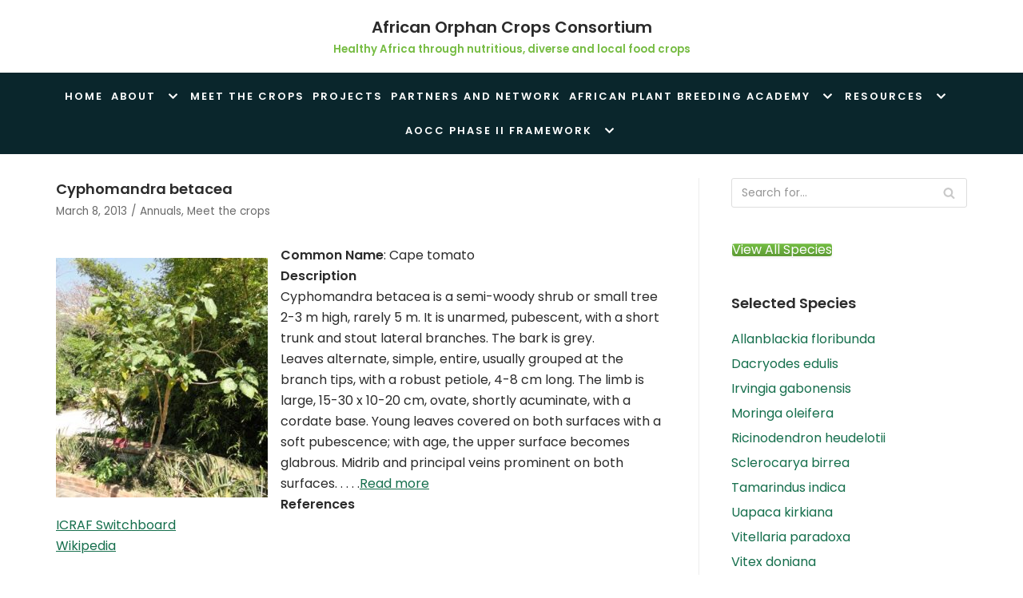

--- FILE ---
content_type: text/html; charset=UTF-8
request_url: https://africanorphancrops.org/cyphomandra-betacea/
body_size: 19581
content:
<!DOCTYPE html>
<html lang="en">

<head>
	
	<meta charset="UTF-8">
	<meta name="viewport" content="width=device-width, initial-scale=1, minimum-scale=1">
	<link rel="profile" href="http://gmpg.org/xfn/11">
			<link rel="pingback" href="https://africanorphancrops.org/xmlrpc.php">
		<title>Cyphomandra  betacea &#8211; African Orphan Crops Consortium</title>
<meta name='robots' content='max-image-preview:large' />
	<style>img:is([sizes="auto" i], [sizes^="auto," i]) { contain-intrinsic-size: 3000px 1500px }</style>
	<link rel='dns-prefetch' href='//fonts.googleapis.com' />
<link rel='dns-prefetch' href='//use.fontawesome.com' />
<link rel="alternate" type="application/rss+xml" title="African Orphan Crops Consortium &raquo; Feed" href="https://africanorphancrops.org/feed/" />
<link rel="alternate" type="application/rss+xml" title="African Orphan Crops Consortium &raquo; Comments Feed" href="https://africanorphancrops.org/comments/feed/" />
<link rel="alternate" type="application/rss+xml" title="African Orphan Crops Consortium &raquo; Cyphomandra  betacea Comments Feed" href="https://africanorphancrops.org/cyphomandra-betacea/feed/" />
		<!-- This site uses the Google Analytics by MonsterInsights plugin v9.9.0 - Using Analytics tracking - https://www.monsterinsights.com/ -->
		<!-- Note: MonsterInsights is not currently configured on this site. The site owner needs to authenticate with Google Analytics in the MonsterInsights settings panel. -->
					<!-- No tracking code set -->
				<!-- / Google Analytics by MonsterInsights -->
		<script type="text/javascript">
/* <![CDATA[ */
window._wpemojiSettings = {"baseUrl":"https:\/\/s.w.org\/images\/core\/emoji\/16.0.1\/72x72\/","ext":".png","svgUrl":"https:\/\/s.w.org\/images\/core\/emoji\/16.0.1\/svg\/","svgExt":".svg","source":{"concatemoji":"https:\/\/africanorphancrops.org\/wp-includes\/js\/wp-emoji-release.min.js?ver=6.8.3"}};
/*! This file is auto-generated */
!function(s,n){var o,i,e;function c(e){try{var t={supportTests:e,timestamp:(new Date).valueOf()};sessionStorage.setItem(o,JSON.stringify(t))}catch(e){}}function p(e,t,n){e.clearRect(0,0,e.canvas.width,e.canvas.height),e.fillText(t,0,0);var t=new Uint32Array(e.getImageData(0,0,e.canvas.width,e.canvas.height).data),a=(e.clearRect(0,0,e.canvas.width,e.canvas.height),e.fillText(n,0,0),new Uint32Array(e.getImageData(0,0,e.canvas.width,e.canvas.height).data));return t.every(function(e,t){return e===a[t]})}function u(e,t){e.clearRect(0,0,e.canvas.width,e.canvas.height),e.fillText(t,0,0);for(var n=e.getImageData(16,16,1,1),a=0;a<n.data.length;a++)if(0!==n.data[a])return!1;return!0}function f(e,t,n,a){switch(t){case"flag":return n(e,"\ud83c\udff3\ufe0f\u200d\u26a7\ufe0f","\ud83c\udff3\ufe0f\u200b\u26a7\ufe0f")?!1:!n(e,"\ud83c\udde8\ud83c\uddf6","\ud83c\udde8\u200b\ud83c\uddf6")&&!n(e,"\ud83c\udff4\udb40\udc67\udb40\udc62\udb40\udc65\udb40\udc6e\udb40\udc67\udb40\udc7f","\ud83c\udff4\u200b\udb40\udc67\u200b\udb40\udc62\u200b\udb40\udc65\u200b\udb40\udc6e\u200b\udb40\udc67\u200b\udb40\udc7f");case"emoji":return!a(e,"\ud83e\udedf")}return!1}function g(e,t,n,a){var r="undefined"!=typeof WorkerGlobalScope&&self instanceof WorkerGlobalScope?new OffscreenCanvas(300,150):s.createElement("canvas"),o=r.getContext("2d",{willReadFrequently:!0}),i=(o.textBaseline="top",o.font="600 32px Arial",{});return e.forEach(function(e){i[e]=t(o,e,n,a)}),i}function t(e){var t=s.createElement("script");t.src=e,t.defer=!0,s.head.appendChild(t)}"undefined"!=typeof Promise&&(o="wpEmojiSettingsSupports",i=["flag","emoji"],n.supports={everything:!0,everythingExceptFlag:!0},e=new Promise(function(e){s.addEventListener("DOMContentLoaded",e,{once:!0})}),new Promise(function(t){var n=function(){try{var e=JSON.parse(sessionStorage.getItem(o));if("object"==typeof e&&"number"==typeof e.timestamp&&(new Date).valueOf()<e.timestamp+604800&&"object"==typeof e.supportTests)return e.supportTests}catch(e){}return null}();if(!n){if("undefined"!=typeof Worker&&"undefined"!=typeof OffscreenCanvas&&"undefined"!=typeof URL&&URL.createObjectURL&&"undefined"!=typeof Blob)try{var e="postMessage("+g.toString()+"("+[JSON.stringify(i),f.toString(),p.toString(),u.toString()].join(",")+"));",a=new Blob([e],{type:"text/javascript"}),r=new Worker(URL.createObjectURL(a),{name:"wpTestEmojiSupports"});return void(r.onmessage=function(e){c(n=e.data),r.terminate(),t(n)})}catch(e){}c(n=g(i,f,p,u))}t(n)}).then(function(e){for(var t in e)n.supports[t]=e[t],n.supports.everything=n.supports.everything&&n.supports[t],"flag"!==t&&(n.supports.everythingExceptFlag=n.supports.everythingExceptFlag&&n.supports[t]);n.supports.everythingExceptFlag=n.supports.everythingExceptFlag&&!n.supports.flag,n.DOMReady=!1,n.readyCallback=function(){n.DOMReady=!0}}).then(function(){return e}).then(function(){var e;n.supports.everything||(n.readyCallback(),(e=n.source||{}).concatemoji?t(e.concatemoji):e.wpemoji&&e.twemoji&&(t(e.twemoji),t(e.wpemoji)))}))}((window,document),window._wpemojiSettings);
/* ]]> */
</script>
<style id='wp-emoji-styles-inline-css' type='text/css'>

	img.wp-smiley, img.emoji {
		display: inline !important;
		border: none !important;
		box-shadow: none !important;
		height: 1em !important;
		width: 1em !important;
		margin: 0 0.07em !important;
		vertical-align: -0.1em !important;
		background: none !important;
		padding: 0 !important;
	}
</style>
<link rel='stylesheet' id='wp-block-library-css' href='https://africanorphancrops.org/wp-includes/css/dist/block-library/style.min.css?ver=6.8.3' type='text/css' media='all' />
<style id='classic-theme-styles-inline-css' type='text/css'>
/*! This file is auto-generated */
.wp-block-button__link{color:#fff;background-color:#32373c;border-radius:9999px;box-shadow:none;text-decoration:none;padding:calc(.667em + 2px) calc(1.333em + 2px);font-size:1.125em}.wp-block-file__button{background:#32373c;color:#fff;text-decoration:none}
</style>
<style id='global-styles-inline-css' type='text/css'>
:root{--wp--preset--aspect-ratio--square: 1;--wp--preset--aspect-ratio--4-3: 4/3;--wp--preset--aspect-ratio--3-4: 3/4;--wp--preset--aspect-ratio--3-2: 3/2;--wp--preset--aspect-ratio--2-3: 2/3;--wp--preset--aspect-ratio--16-9: 16/9;--wp--preset--aspect-ratio--9-16: 9/16;--wp--preset--color--black: #000000;--wp--preset--color--cyan-bluish-gray: #abb8c3;--wp--preset--color--white: #ffffff;--wp--preset--color--pale-pink: #f78da7;--wp--preset--color--vivid-red: #cf2e2e;--wp--preset--color--luminous-vivid-orange: #ff6900;--wp--preset--color--luminous-vivid-amber: #fcb900;--wp--preset--color--light-green-cyan: #7bdcb5;--wp--preset--color--vivid-green-cyan: #00d084;--wp--preset--color--pale-cyan-blue: #8ed1fc;--wp--preset--color--vivid-cyan-blue: #0693e3;--wp--preset--color--vivid-purple: #9b51e0;--wp--preset--color--neve-link-color: var(--nv-primary-accent);--wp--preset--color--neve-link-hover-color: var(--nv-secondary-accent);--wp--preset--color--nv-site-bg: var(--nv-site-bg);--wp--preset--color--nv-light-bg: var(--nv-light-bg);--wp--preset--color--nv-dark-bg: var(--nv-dark-bg);--wp--preset--color--neve-text-color: var(--nv-text-color);--wp--preset--color--nv-text-dark-bg: var(--nv-text-dark-bg);--wp--preset--color--nv-c-1: var(--nv-c-1);--wp--preset--color--nv-c-2: var(--nv-c-2);--wp--preset--gradient--vivid-cyan-blue-to-vivid-purple: linear-gradient(135deg,rgba(6,147,227,1) 0%,rgb(155,81,224) 100%);--wp--preset--gradient--light-green-cyan-to-vivid-green-cyan: linear-gradient(135deg,rgb(122,220,180) 0%,rgb(0,208,130) 100%);--wp--preset--gradient--luminous-vivid-amber-to-luminous-vivid-orange: linear-gradient(135deg,rgba(252,185,0,1) 0%,rgba(255,105,0,1) 100%);--wp--preset--gradient--luminous-vivid-orange-to-vivid-red: linear-gradient(135deg,rgba(255,105,0,1) 0%,rgb(207,46,46) 100%);--wp--preset--gradient--very-light-gray-to-cyan-bluish-gray: linear-gradient(135deg,rgb(238,238,238) 0%,rgb(169,184,195) 100%);--wp--preset--gradient--cool-to-warm-spectrum: linear-gradient(135deg,rgb(74,234,220) 0%,rgb(151,120,209) 20%,rgb(207,42,186) 40%,rgb(238,44,130) 60%,rgb(251,105,98) 80%,rgb(254,248,76) 100%);--wp--preset--gradient--blush-light-purple: linear-gradient(135deg,rgb(255,206,236) 0%,rgb(152,150,240) 100%);--wp--preset--gradient--blush-bordeaux: linear-gradient(135deg,rgb(254,205,165) 0%,rgb(254,45,45) 50%,rgb(107,0,62) 100%);--wp--preset--gradient--luminous-dusk: linear-gradient(135deg,rgb(255,203,112) 0%,rgb(199,81,192) 50%,rgb(65,88,208) 100%);--wp--preset--gradient--pale-ocean: linear-gradient(135deg,rgb(255,245,203) 0%,rgb(182,227,212) 50%,rgb(51,167,181) 100%);--wp--preset--gradient--electric-grass: linear-gradient(135deg,rgb(202,248,128) 0%,rgb(113,206,126) 100%);--wp--preset--gradient--midnight: linear-gradient(135deg,rgb(2,3,129) 0%,rgb(40,116,252) 100%);--wp--preset--font-size--small: 13px;--wp--preset--font-size--medium: 20px;--wp--preset--font-size--large: 36px;--wp--preset--font-size--x-large: 42px;--wp--preset--spacing--20: 0.44rem;--wp--preset--spacing--30: 0.67rem;--wp--preset--spacing--40: 1rem;--wp--preset--spacing--50: 1.5rem;--wp--preset--spacing--60: 2.25rem;--wp--preset--spacing--70: 3.38rem;--wp--preset--spacing--80: 5.06rem;--wp--preset--shadow--natural: 6px 6px 9px rgba(0, 0, 0, 0.2);--wp--preset--shadow--deep: 12px 12px 50px rgba(0, 0, 0, 0.4);--wp--preset--shadow--sharp: 6px 6px 0px rgba(0, 0, 0, 0.2);--wp--preset--shadow--outlined: 6px 6px 0px -3px rgba(255, 255, 255, 1), 6px 6px rgba(0, 0, 0, 1);--wp--preset--shadow--crisp: 6px 6px 0px rgba(0, 0, 0, 1);}:where(.is-layout-flex){gap: 0.5em;}:where(.is-layout-grid){gap: 0.5em;}body .is-layout-flex{display: flex;}.is-layout-flex{flex-wrap: wrap;align-items: center;}.is-layout-flex > :is(*, div){margin: 0;}body .is-layout-grid{display: grid;}.is-layout-grid > :is(*, div){margin: 0;}:where(.wp-block-columns.is-layout-flex){gap: 2em;}:where(.wp-block-columns.is-layout-grid){gap: 2em;}:where(.wp-block-post-template.is-layout-flex){gap: 1.25em;}:where(.wp-block-post-template.is-layout-grid){gap: 1.25em;}.has-black-color{color: var(--wp--preset--color--black) !important;}.has-cyan-bluish-gray-color{color: var(--wp--preset--color--cyan-bluish-gray) !important;}.has-white-color{color: var(--wp--preset--color--white) !important;}.has-pale-pink-color{color: var(--wp--preset--color--pale-pink) !important;}.has-vivid-red-color{color: var(--wp--preset--color--vivid-red) !important;}.has-luminous-vivid-orange-color{color: var(--wp--preset--color--luminous-vivid-orange) !important;}.has-luminous-vivid-amber-color{color: var(--wp--preset--color--luminous-vivid-amber) !important;}.has-light-green-cyan-color{color: var(--wp--preset--color--light-green-cyan) !important;}.has-vivid-green-cyan-color{color: var(--wp--preset--color--vivid-green-cyan) !important;}.has-pale-cyan-blue-color{color: var(--wp--preset--color--pale-cyan-blue) !important;}.has-vivid-cyan-blue-color{color: var(--wp--preset--color--vivid-cyan-blue) !important;}.has-vivid-purple-color{color: var(--wp--preset--color--vivid-purple) !important;}.has-black-background-color{background-color: var(--wp--preset--color--black) !important;}.has-cyan-bluish-gray-background-color{background-color: var(--wp--preset--color--cyan-bluish-gray) !important;}.has-white-background-color{background-color: var(--wp--preset--color--white) !important;}.has-pale-pink-background-color{background-color: var(--wp--preset--color--pale-pink) !important;}.has-vivid-red-background-color{background-color: var(--wp--preset--color--vivid-red) !important;}.has-luminous-vivid-orange-background-color{background-color: var(--wp--preset--color--luminous-vivid-orange) !important;}.has-luminous-vivid-amber-background-color{background-color: var(--wp--preset--color--luminous-vivid-amber) !important;}.has-light-green-cyan-background-color{background-color: var(--wp--preset--color--light-green-cyan) !important;}.has-vivid-green-cyan-background-color{background-color: var(--wp--preset--color--vivid-green-cyan) !important;}.has-pale-cyan-blue-background-color{background-color: var(--wp--preset--color--pale-cyan-blue) !important;}.has-vivid-cyan-blue-background-color{background-color: var(--wp--preset--color--vivid-cyan-blue) !important;}.has-vivid-purple-background-color{background-color: var(--wp--preset--color--vivid-purple) !important;}.has-black-border-color{border-color: var(--wp--preset--color--black) !important;}.has-cyan-bluish-gray-border-color{border-color: var(--wp--preset--color--cyan-bluish-gray) !important;}.has-white-border-color{border-color: var(--wp--preset--color--white) !important;}.has-pale-pink-border-color{border-color: var(--wp--preset--color--pale-pink) !important;}.has-vivid-red-border-color{border-color: var(--wp--preset--color--vivid-red) !important;}.has-luminous-vivid-orange-border-color{border-color: var(--wp--preset--color--luminous-vivid-orange) !important;}.has-luminous-vivid-amber-border-color{border-color: var(--wp--preset--color--luminous-vivid-amber) !important;}.has-light-green-cyan-border-color{border-color: var(--wp--preset--color--light-green-cyan) !important;}.has-vivid-green-cyan-border-color{border-color: var(--wp--preset--color--vivid-green-cyan) !important;}.has-pale-cyan-blue-border-color{border-color: var(--wp--preset--color--pale-cyan-blue) !important;}.has-vivid-cyan-blue-border-color{border-color: var(--wp--preset--color--vivid-cyan-blue) !important;}.has-vivid-purple-border-color{border-color: var(--wp--preset--color--vivid-purple) !important;}.has-vivid-cyan-blue-to-vivid-purple-gradient-background{background: var(--wp--preset--gradient--vivid-cyan-blue-to-vivid-purple) !important;}.has-light-green-cyan-to-vivid-green-cyan-gradient-background{background: var(--wp--preset--gradient--light-green-cyan-to-vivid-green-cyan) !important;}.has-luminous-vivid-amber-to-luminous-vivid-orange-gradient-background{background: var(--wp--preset--gradient--luminous-vivid-amber-to-luminous-vivid-orange) !important;}.has-luminous-vivid-orange-to-vivid-red-gradient-background{background: var(--wp--preset--gradient--luminous-vivid-orange-to-vivid-red) !important;}.has-very-light-gray-to-cyan-bluish-gray-gradient-background{background: var(--wp--preset--gradient--very-light-gray-to-cyan-bluish-gray) !important;}.has-cool-to-warm-spectrum-gradient-background{background: var(--wp--preset--gradient--cool-to-warm-spectrum) !important;}.has-blush-light-purple-gradient-background{background: var(--wp--preset--gradient--blush-light-purple) !important;}.has-blush-bordeaux-gradient-background{background: var(--wp--preset--gradient--blush-bordeaux) !important;}.has-luminous-dusk-gradient-background{background: var(--wp--preset--gradient--luminous-dusk) !important;}.has-pale-ocean-gradient-background{background: var(--wp--preset--gradient--pale-ocean) !important;}.has-electric-grass-gradient-background{background: var(--wp--preset--gradient--electric-grass) !important;}.has-midnight-gradient-background{background: var(--wp--preset--gradient--midnight) !important;}.has-small-font-size{font-size: var(--wp--preset--font-size--small) !important;}.has-medium-font-size{font-size: var(--wp--preset--font-size--medium) !important;}.has-large-font-size{font-size: var(--wp--preset--font-size--large) !important;}.has-x-large-font-size{font-size: var(--wp--preset--font-size--x-large) !important;}
:where(.wp-block-post-template.is-layout-flex){gap: 1.25em;}:where(.wp-block-post-template.is-layout-grid){gap: 1.25em;}
:where(.wp-block-columns.is-layout-flex){gap: 2em;}:where(.wp-block-columns.is-layout-grid){gap: 2em;}
:root :where(.wp-block-pullquote){font-size: 1.5em;line-height: 1.6;}
</style>
<link rel='stylesheet' id='contact-form-7-css' href='https://africanorphancrops.org/wp-content/plugins/contact-form-7/includes/css/styles.css?ver=5.8' type='text/css' media='all' />
<style id='contact-form-7-inline-css' type='text/css'>
.wpcf7 .wpcf7-recaptcha iframe {margin-bottom: 0;}.wpcf7 .wpcf7-recaptcha[data-align="center"] > div {margin: 0 auto;}.wpcf7 .wpcf7-recaptcha[data-align="right"] > div {margin: 0 0 0 auto;}
</style>
<link rel='stylesheet' id='sow-button-base-css' href='https://africanorphancrops.org/wp-content/plugins/so-widgets-bundle/widgets/button/css/style.css?ver=1.70.4' type='text/css' media='all' />
<link rel='stylesheet' id='sow-button-atom-fd8829e7817a-css' href='https://africanorphancrops.org/wp-content/uploads/siteorigin-widgets/sow-button-atom-fd8829e7817a.css?ver=6.8.3' type='text/css' media='all' />
<link rel='stylesheet' id='google-fonts-css' href='//fonts.googleapis.com/css?family&#038;ver=1.4.6' type='text/css' media='all' />
<link rel='stylesheet' id='google-fonts-title-css' href='//fonts.googleapis.com/css?family&#038;ver=1.4.6' type='text/css' media='all' />
<link rel='stylesheet' id='wpfm-frontend-font-awesome-css' href='https://africanorphancrops.org/wp-content/plugins/wp-floating-menu/css/font-awesome/font-awesome.min.css?ver=6.8.3' type='text/css' media='all' />
<link rel='stylesheet' id='wpfm-frontend-genericons-css-css' href='https://africanorphancrops.org/wp-content/plugins/wp-floating-menu/css/genericons.css?ver=6.8.3' type='text/css' media='all' />
<link rel='stylesheet' id='wpfm-frontend-css-css' href='https://africanorphancrops.org/wp-content/plugins/wp-floating-menu/css/front-end.css?ver=6.8.3' type='text/css' media='all' />
<link rel='stylesheet' id='dashicons-css' href='https://africanorphancrops.org/wp-includes/css/dashicons.min.css?ver=6.8.3' type='text/css' media='all' />
<link rel='stylesheet' id='wpfm-frontend-vesper-icons-css-css' href='https://africanorphancrops.org/wp-content/plugins/wp-floating-menu/css/vesper-icons.css?ver=6.8.3' type='text/css' media='all' />
<link rel='stylesheet' id='neve-style-css' href='https://africanorphancrops.org/wp-content/themes/neve/assets/css/style-legacy.min.css?ver=3.4.2' type='text/css' media='all' />
<style id='neve-style-inline-css' type='text/css'>
.header-menu-sidebar-inner li.menu-item-nav-search { display: none; }
		[data-row-id] .row { display: flex !important; align-items: center; flex-wrap: unset;}
		@media (max-width: 960px) { .footer--row .row { flex-direction: column; } }
.nv-meta-list li.meta:not(:last-child):after { content:"/" }.nv-meta-list .no-mobile{
			display:none;
		}.nv-meta-list li.last::after{
			content: ""!important;
		}@media (min-width: 769px) {
			.nv-meta-list .no-mobile {
				display: inline-block;
			}
			.nv-meta-list li.last:not(:last-child)::after {
		 		content: "/" !important;
			}
		}
 .container{ max-width: 748px; } .has-neve-button-color-color{ color: var(--nv-primary-accent)!important; } .has-neve-button-color-background-color{ background-color: var(--nv-primary-accent)!important; } .alignfull > [class*="__inner-container"], .alignwide > [class*="__inner-container"]{ max-width:718px;margin:auto } .button.button-primary, button, input[type=button], .btn, input[type="submit"], /* Buttons in navigation */ ul[id^="nv-primary-navigation"] li.button.button-primary > a, .menu li.button.button-primary > a, .wp-block-button.is-style-primary .wp-block-button__link, .wc-block-grid .wp-block-button .wp-block-button__link, form input[type="submit"], form button[type="submit"]{ background-color: var(--nv-primary-accent);color: #ffffff;border-radius:3px 3px 3px 3px;border:none;border-width:1px 1px 1px 1px; } .button.button-primary:hover, ul[id^="nv-primary-navigation"] li.button.button-primary > a:hover, .menu li.button.button-primary > a:hover, .wp-block-button.is-style-primary .wp-block-button__link:hover, .wc-block-grid .wp-block-button .wp-block-button__link:hover, form input[type="submit"]:hover, form button[type="submit"]:hover{ background-color: var(--nv-primary-accent);color: #ffffff; } .button.button-secondary:not(.secondary-default), .wp-block-button.is-style-secondary .wp-block-button__link{ background-color: var(--nv-primary-accent);color: #ffffff;border-radius:3px 3px 3px 3px;border:none;border-width:1px 1px 1px 1px; } .button.button-secondary.secondary-default{ background-color: var(--nv-primary-accent);color: #ffffff;border-radius:3px 3px 3px 3px;border:none;border-width:1px 1px 1px 1px; } .button.button-secondary:not(.secondary-default):hover, .wp-block-button.is-style-secondary .wp-block-button__link:hover{ background-color: var(--nv-primary-accent);color: #ffffff; } .button.button-secondary.secondary-default:hover{ background-color: var(--nv-primary-accent);color: #ffffff; } body, .site-title{ font-family: Poppins, var(--nv-fallback-ff); } h1, .single h1.entry-title{ font-size: 1.5em; line-height: 1.6em; letter-spacing: 0px; font-weight: 600; text-transform: none; font-family: Poppins, var(--nv-fallback-ff); } h2{ font-size: 1.3em; line-height: 1.6em; letter-spacing: 0px; font-weight: 600; text-transform: none; font-family: Poppins, var(--nv-fallback-ff); } h3, .woocommerce-checkout h3{ font-size: 1.1em; line-height: 1.6em; letter-spacing: 0px; font-weight: 600; text-transform: none; font-family: Poppins, var(--nv-fallback-ff); } h4{ font-size: 1em; line-height: 1.6em; letter-spacing: 0px; font-weight: 600; text-transform: none; font-family: Poppins, var(--nv-fallback-ff); } h5{ font-size: 0.75em; line-height: 1.6em; letter-spacing: 0px; font-weight: 600; text-transform: none; font-family: Poppins, var(--nv-fallback-ff); } h6{ font-size: 0.75em; line-height: 1.6em; letter-spacing: 0px; font-weight: 600; text-transform: none; font-family: Poppins, var(--nv-fallback-ff); } form input:read-write, form textarea, form select, form select option, form.wp-block-search input.wp-block-search__input, .widget select{ color: var(--nv-text-color); font-family: Poppins, var(--nv-fallback-ff); } form.search-form input:read-write{ padding-right:45px !important; font-family: Poppins, var(--nv-fallback-ff); } .global-styled{ --bgcolor: var(--nv-site-bg); } .header-main-inner,.header-main-inner a:not(.button),.header-main-inner .navbar-toggle{ color: var(--nv-text-color); } .header-main-inner .nv-icon svg,.header-main-inner .nv-contact-list svg{ fill: var(--nv-text-color); } .header-main-inner .icon-bar{ background-color: var(--nv-text-color); } .hfg_header .header-main-inner .nav-ul .sub-menu{ background-color: #ffffff; } .hfg_header .header-main-inner{ background-color: #ffffff; } .header-bottom-inner,.header-bottom-inner a:not(.button),.header-bottom-inner .navbar-toggle{ color: var(--nv-text-color); } .header-bottom-inner .nv-icon svg,.header-bottom-inner .nv-contact-list svg{ fill: var(--nv-text-color); } .header-bottom-inner .icon-bar{ background-color: var(--nv-text-color); } .hfg_header .header-bottom-inner .nav-ul .sub-menu{ background-color: #0a262c; } .hfg_header .header-bottom-inner{ background-color: #0a262c; } .header-menu-sidebar .header-menu-sidebar-bg,.header-menu-sidebar .header-menu-sidebar-bg a:not(.button),.header-menu-sidebar .header-menu-sidebar-bg .navbar-toggle{ color: var(--nv-text-color); } .header-menu-sidebar .header-menu-sidebar-bg .nv-icon svg,.header-menu-sidebar .header-menu-sidebar-bg .nv-contact-list svg{ fill: var(--nv-text-color); } .header-menu-sidebar .header-menu-sidebar-bg .icon-bar{ background-color: var(--nv-text-color); } .hfg_header .header-menu-sidebar .header-menu-sidebar-bg .nav-ul .sub-menu{ background-color: #ffffff; } .hfg_header .header-menu-sidebar .header-menu-sidebar-bg{ background-color: #ffffff; } .header-menu-sidebar{ width: 360px; } .builder-item--logo .site-logo img{ max-width: 120px; } .builder-item--logo .site-logo{ padding:10px 0px 10px 0px; } .builder-item--logo{ margin:0px 0px 0px 0px; } .builder-item--nav-icon .navbar-toggle, .header-menu-sidebar .close-sidebar-panel .navbar-toggle{ border-radius:3px;border:1px solid;border-width:1px; } .builder-item--nav-icon .navbar-toggle{ padding:10px 15px 10px 15px; } .builder-item--nav-icon{ margin:0px 0px 0px 0px; } .builder-item--primary-menu .nav-menu-primary > .nav-ul li:not(.woocommerce-mini-cart-item) > a,.builder-item--primary-menu .nav-menu-primary > .nav-ul .has-caret > a,.builder-item--primary-menu .nav-menu-primary > .nav-ul .neve-mm-heading span,.builder-item--primary-menu .nav-menu-primary > .nav-ul .has-caret{ color: #ffffff; } .builder-item--primary-menu .nav-menu-primary > .nav-ul li:not(.woocommerce-mini-cart-item) > a:after,.builder-item--primary-menu .nav-menu-primary > .nav-ul li > .has-caret > a:after{ background-color: #75bf44; } .builder-item--primary-menu .nav-menu-primary > .nav-ul li:not(.woocommerce-mini-cart-item):hover > a,.builder-item--primary-menu .nav-menu-primary > .nav-ul li:hover > .has-caret > a,.builder-item--primary-menu .nav-menu-primary > .nav-ul li:hover > .has-caret{ color: #75bf44; } .builder-item--primary-menu .nav-menu-primary > .nav-ul li:hover > .has-caret svg{ fill: #75bf44; } .builder-item--primary-menu .nav-menu-primary > .nav-ul li.current-menu-item > a,.builder-item--primary-menu .nav-menu-primary > .nav-ul li.current_page_item > a,.builder-item--primary-menu .nav-menu-primary > .nav-ul li.current_page_item > .has-caret > a{ color: #75bf44; } .builder-item--primary-menu .nav-menu-primary > .nav-ul li.current-menu-item > .has-caret svg{ fill: #75bf44; } .builder-item--primary-menu .nav-ul > li:not(:last-of-type){ margin-right:20px; } .builder-item--primary-menu .style-full-height .nav-ul li:not(.menu-item-nav-search):not(.menu-item-nav-cart):hover > a:after{ width: calc(100% + 20px); } .builder-item--primary-menu .nav-ul li a, .builder-item--primary-menu .neve-mm-heading span{ min-height: 25px; } .builder-item--primary-menu{ font-size: 1em; line-height: 1.6em; letter-spacing: 0px; font-weight: 600; text-transform: uppercase;padding:0px 0px 0px 0px;margin:0px 0px 0px 0px; } .builder-item--primary-menu svg{ width: 1em;height: 1em; } .footer-top-inner{ background-color: #0a262c; } .footer-top-inner,.footer-top-inner a:not(.button),.footer-top-inner .navbar-toggle{ color: #ffffff; } .footer-top-inner .nv-icon svg,.footer-top-inner .nv-contact-list svg{ fill: #ffffff; } .footer-top-inner .icon-bar{ background-color: #ffffff; } .footer-top-inner .nav-ul .sub-menu{ background-color: #0a262c; } .footer-bottom-inner{ background-color: #75bf44; } .footer-bottom-inner,.footer-bottom-inner a:not(.button),.footer-bottom-inner .navbar-toggle{ color: var(--nv-text-color); } .footer-bottom-inner .nv-icon svg,.footer-bottom-inner .nv-contact-list svg{ fill: var(--nv-text-color); } .footer-bottom-inner .icon-bar{ background-color: var(--nv-text-color); } .footer-bottom-inner .nav-ul .sub-menu{ background-color: #75bf44; } .builder-item--footer-one-widgets{ padding:0px 0px 0px 0px;margin:0px 0px 0px 0px; } .builder-item--footer-two-widgets{ padding:0px 0px 0px 0px;margin:0px 0px 0px 0px; } .builder-item--footer-three-widgets{ padding:0px 0px 0px 0px;margin:0px 0px 0px 0px; } .builder-item--footer-four-widgets{ padding:0px 0px 0px 0px;margin:0px 0px 0px 0px; } .posts-wrapper > article{ margin-bottom:30px;padding:0 15px; } .nv-post-share.custom-color .nv-social-icon svg, .nv-post-share.custom-color .nv-social-icon a svg{ fill: var(--nv-primary-accent); } .nv-post-share.nv-is-boxed.custom-color .social-share, .nv-post-share.nv-is-boxed.custom-color .nv-social-icon a{ background-color: var(--nv-primary-accent); } .scroll-to-top{ color: var(--nv-text-dark-bg);padding:8px 10px 8px 10px;border-radius:3px;background-color: var(--nv-primary-accent); } .scroll-to-top:hover, .scroll-to-top:focus{ color: var(--nv-text-dark-bg);background-color: var(--nv-primary-accent); } .scroll-to-top.icon .scroll-to-top-icon{ width:16px;height:16px; } @media(min-width: 576px){ .container{ max-width: 992px; } h1, .single h1.entry-title{ font-size: 1.5em; line-height: 1.6em; letter-spacing: 0px; } h2{ font-size: 1.3em; line-height: 1.6em; letter-spacing: 0px; } h3, .woocommerce-checkout h3{ font-size: 1.1em; line-height: 1.6em; letter-spacing: 0px; } h4{ font-size: 1em; line-height: 1.6em; letter-spacing: 0px; } h5{ font-size: 0.75em; line-height: 1.6em; letter-spacing: 0px; } h6{ font-size: 0.75em; line-height: 1.6em; letter-spacing: 0px; } .header-menu-sidebar{ width: 360px; } .builder-item--logo .site-logo img{ max-width: 120px; } .builder-item--logo .site-logo{ padding:10px 0px 10px 0px; } .builder-item--logo{ margin:0px 0px 0px 0px; } .builder-item--nav-icon .navbar-toggle{ padding:10px 15px 10px 15px; } .builder-item--nav-icon{ margin:0px 0px 0px 0px; } .builder-item--primary-menu .nav-ul > li:not(:last-of-type){ margin-right:20px; } .builder-item--primary-menu .style-full-height .nav-ul li:not(.menu-item-nav-search):not(.menu-item-nav-cart):hover > a:after{ width: calc(100% + 20px); } .builder-item--primary-menu .nav-ul li a, .builder-item--primary-menu .neve-mm-heading span{ min-height: 25px; } .builder-item--primary-menu{ font-size: 1em; line-height: 1.6em; letter-spacing: 0px;padding:0px 0px 0px 0px;margin:0px 0px 0px 0px; } .builder-item--primary-menu svg{ width: 1em;height: 1em; } .builder-item--footer-one-widgets{ padding:0px 0px 0px 0px;margin:0px 0px 0px 0px; } .builder-item--footer-two-widgets{ padding:0px 0px 0px 0px;margin:0px 0px 0px 0px; } .builder-item--footer-three-widgets{ padding:0px 0px 0px 0px;margin:0px 0px 0px 0px; } .builder-item--footer-four-widgets{ padding:0px 0px 0px 0px;margin:0px 0px 0px 0px; } .posts-wrapper > article{ margin-bottom:30px;padding:0 15px; } .scroll-to-top{ padding:8px 10px 8px 10px; } .scroll-to-top.icon .scroll-to-top-icon{ width:16px;height:16px; } }@media(min-width: 960px){ .container{ max-width: 1170px; } #content .container .col, #content .container-fluid .col{ max-width: 70%; } .alignfull > [class*="__inner-container"], .alignwide > [class*="__inner-container"]{ max-width:789px } .container-fluid .alignfull > [class*="__inner-container"], .container-fluid .alignwide > [class*="__inner-container"]{ max-width:calc(70% + 15px) } .nv-sidebar-wrap, .nv-sidebar-wrap.shop-sidebar{ max-width: 30%; } h1, .single h1.entry-title{ font-size: 70px; line-height: 1.6em; letter-spacing: 0px; } h2{ font-size: 50px; line-height: 1.6em; letter-spacing: 0px; } h3, .woocommerce-checkout h3{ font-size: 25px; line-height: 1.6em; letter-spacing: 0px; } h4{ font-size: 18px; line-height: 1.6em; letter-spacing: 0px; } h5{ font-size: 16px; line-height: 1.6em; letter-spacing: 0px; } h6{ font-size: 14px; line-height: 1.6em; letter-spacing: 0px; } .blog .blog-entry-title, .archive .blog-entry-title{ font-size: 16px; } .header-menu-sidebar{ width: 360px; } .builder-item--logo .site-logo img{ max-width: 120px; } .builder-item--logo .site-logo{ padding:10px 0px 10px 0px; } .builder-item--logo{ margin:0px 0px 0px 0px; } .builder-item--nav-icon .navbar-toggle{ padding:10px 15px 10px 15px; } .builder-item--nav-icon{ margin:0px 0px 0px 0px; } .builder-item--primary-menu .nav-ul > li:not(:last-of-type){ margin-right:10px; } .builder-item--primary-menu .style-full-height .nav-ul li:not(.menu-item-nav-search):not(.menu-item-nav-cart) > a:after{ left:-5px;right:-5px } .builder-item--primary-menu .style-full-height .nav-ul li:not(.menu-item-nav-search):not(.menu-item-nav-cart):hover > a:after{ width: calc(100% + 10px); } .builder-item--primary-menu .nav-ul li a, .builder-item--primary-menu .neve-mm-heading span{ min-height: 14px; } .builder-item--primary-menu{ font-size: 13px; line-height: 1.6em; letter-spacing: 2px;padding:0px 0px 0px 0px;margin:0px 0px 0px 0px; } .builder-item--primary-menu svg{ width: 13px;height: 13px; } .builder-item--footer-one-widgets{ padding:0px 0px 0px 0px;margin:0px 0px 0px 0px; } .builder-item--footer-two-widgets{ padding:0px 0px 0px 0px;margin:0px 0px 0px 0px; } .builder-item--footer-three-widgets{ padding:0px 0px 0px 0px;margin:0px 0px 0px 0px; } .builder-item--footer-four-widgets{ padding:0px 0px 0px 0px;margin:0px 0px 0px 0px; } .posts-wrapper > article{ margin-bottom:30px;padding:0 15px; } .scroll-to-top{ padding:8px 10px 8px 10px; } .scroll-to-top.icon .scroll-to-top-icon{ width:16px;height:16px; } }.nv-content-wrap .elementor a:not(.button):not(.wp-block-file__button){ text-decoration: none; }.scroll-to-top {right: 20px; border: none; position: fixed; bottom: 30px; display: none; opacity: 0; visibility: hidden; transition: opacity 0.3s ease-in-out, visibility 0.3s ease-in-out; align-items: center; justify-content: center; z-index: 999; } @supports (-webkit-overflow-scrolling: touch) { .scroll-to-top { bottom: 74px; } } .scroll-to-top.image { background-position: center; } .scroll-to-top .scroll-to-top-image { width: 100%; height: 100%; } .scroll-to-top .scroll-to-top-label { margin: 0; padding: 5px; } .scroll-to-top:hover { text-decoration: none; } .scroll-to-top.scroll-to-top-left {left: 20px; right: unset;} .scroll-to-top.scroll-show-mobile { display: flex; } @media (min-width: 960px) { .scroll-to-top { display: flex; } }:root{--nv-primary-accent:#166f4d;--nv-secondary-accent:#166f4d;--nv-site-bg:#ffffff;--nv-light-bg:#ededed;--nv-dark-bg:#14171c;--nv-text-color:#2b2b2b;--nv-text-dark-bg:#ffffff;--nv-c-1:#77b978;--nv-c-2:#f37262;--nv-fallback-ff:Arial, Helvetica, sans-serif;}
:root{--e-global-color-nvprimaryaccent:#166f4d;--e-global-color-nvsecondaryaccent:#166f4d;--e-global-color-nvsitebg:#ffffff;--e-global-color-nvlightbg:#ededed;--e-global-color-nvdarkbg:#14171c;--e-global-color-nvtextcolor:#2b2b2b;--e-global-color-nvtextdarkbg:#ffffff;--e-global-color-nvc1:#77b978;--e-global-color-nvc2:#f37262;}
</style>
<link rel='stylesheet' id='neve-blog-pro-css' href='https://africanorphancrops.org/wp-content/plugins/neve-pro-addon/includes/modules/blog_pro/assets/style-legacy.min.css?ver=2.0.3' type='text/css' media='all' />
<link rel='stylesheet' id='font-awesome-official-css' href='https://use.fontawesome.com/releases/v5.12.1/css/all.css' type='text/css' media='all' integrity="sha384-v8BU367qNbs/aIZIxuivaU55N5GPF89WBerHoGA4QTcbUjYiLQtKdrfXnqAcXyTv" crossorigin="anonymous" />
<link rel='stylesheet' id='neve-child-style-css' href='https://africanorphancrops.org/wp-content/themes/neve-child-master/style.css?ver=3.4.2' type='text/css' media='all' />
<link rel='stylesheet' id='lgc-unsemantic-grid-responsive-tablet-css' href='https://africanorphancrops.org/wp-content/plugins/lightweight-grid-columns/css/unsemantic-grid-responsive-tablet.css?ver=1.0' type='text/css' media='all' />
<link rel='stylesheet' id='neve-google-font-poppins-css' href='//fonts.googleapis.com/css?family=Poppins%3A400%2C600&#038;display=swap&#038;ver=3.4.2' type='text/css' media='all' />
<link rel='stylesheet' id='hfg_module-css' href='https://africanorphancrops.org/wp-content/plugins/neve-pro-addon/includes/modules/header_footer_grid/assets/style-legacy.min.css?ver=2.0.3' type='text/css' media='all' />
<link rel='stylesheet' id='font-awesome-official-v4shim-css' href='https://use.fontawesome.com/releases/v5.12.1/css/v4-shims.css' type='text/css' media='all' integrity="sha384-C8a18+Gvny8XkjAdfto/vjAUdpGuPtl1Ix/K2BgKhFaVO6w4onVVHiEaN9h9XsvX" crossorigin="anonymous" />
<style id='font-awesome-official-v4shim-inline-css' type='text/css'>
@font-face {
font-family: "FontAwesome";
font-display: block;
src: url("https://use.fontawesome.com/releases/v5.12.1/webfonts/fa-brands-400.eot"),
		url("https://use.fontawesome.com/releases/v5.12.1/webfonts/fa-brands-400.eot?#iefix") format("embedded-opentype"),
		url("https://use.fontawesome.com/releases/v5.12.1/webfonts/fa-brands-400.woff2") format("woff2"),
		url("https://use.fontawesome.com/releases/v5.12.1/webfonts/fa-brands-400.woff") format("woff"),
		url("https://use.fontawesome.com/releases/v5.12.1/webfonts/fa-brands-400.ttf") format("truetype"),
		url("https://use.fontawesome.com/releases/v5.12.1/webfonts/fa-brands-400.svg#fontawesome") format("svg");
}

@font-face {
font-family: "FontAwesome";
font-display: block;
src: url("https://use.fontawesome.com/releases/v5.12.1/webfonts/fa-solid-900.eot"),
		url("https://use.fontawesome.com/releases/v5.12.1/webfonts/fa-solid-900.eot?#iefix") format("embedded-opentype"),
		url("https://use.fontawesome.com/releases/v5.12.1/webfonts/fa-solid-900.woff2") format("woff2"),
		url("https://use.fontawesome.com/releases/v5.12.1/webfonts/fa-solid-900.woff") format("woff"),
		url("https://use.fontawesome.com/releases/v5.12.1/webfonts/fa-solid-900.ttf") format("truetype"),
		url("https://use.fontawesome.com/releases/v5.12.1/webfonts/fa-solid-900.svg#fontawesome") format("svg");
}

@font-face {
font-family: "FontAwesome";
font-display: block;
src: url("https://use.fontawesome.com/releases/v5.12.1/webfonts/fa-regular-400.eot"),
		url("https://use.fontawesome.com/releases/v5.12.1/webfonts/fa-regular-400.eot?#iefix") format("embedded-opentype"),
		url("https://use.fontawesome.com/releases/v5.12.1/webfonts/fa-regular-400.woff2") format("woff2"),
		url("https://use.fontawesome.com/releases/v5.12.1/webfonts/fa-regular-400.woff") format("woff"),
		url("https://use.fontawesome.com/releases/v5.12.1/webfonts/fa-regular-400.ttf") format("truetype"),
		url("https://use.fontawesome.com/releases/v5.12.1/webfonts/fa-regular-400.svg#fontawesome") format("svg");
unicode-range: U+F004-F005,U+F007,U+F017,U+F022,U+F024,U+F02E,U+F03E,U+F044,U+F057-F059,U+F06E,U+F070,U+F075,U+F07B-F07C,U+F080,U+F086,U+F089,U+F094,U+F09D,U+F0A0,U+F0A4-F0A7,U+F0C5,U+F0C7-F0C8,U+F0E0,U+F0EB,U+F0F3,U+F0F8,U+F0FE,U+F111,U+F118-F11A,U+F11C,U+F133,U+F144,U+F146,U+F14A,U+F14D-F14E,U+F150-F152,U+F15B-F15C,U+F164-F165,U+F185-F186,U+F191-F192,U+F1AD,U+F1C1-F1C9,U+F1CD,U+F1D8,U+F1E3,U+F1EA,U+F1F6,U+F1F9,U+F20A,U+F247-F249,U+F24D,U+F254-F25B,U+F25D,U+F267,U+F271-F274,U+F279,U+F28B,U+F28D,U+F2B5-F2B6,U+F2B9,U+F2BB,U+F2BD,U+F2C1-F2C2,U+F2D0,U+F2D2,U+F2DC,U+F2ED,U+F328,U+F358-F35B,U+F3A5,U+F3D1,U+F410,U+F4AD;
}
</style>
<link rel='stylesheet' id='wpfm-google-fonts-css' href='//fonts.googleapis.com/css?family=Roboto%3A100italic%2C100%2C300italic%2C300%2C400italic%2C400%2C500italic%2C500%2C700italic%2C700%2C900italic%2C900&#038;ver=6.8.3' type='text/css' media='all' />
<script type="text/javascript" id="jquery-core-js-extra">
/* <![CDATA[ */
var SDT_DATA = {"ajaxurl":"https:\/\/africanorphancrops.org\/wp-admin\/admin-ajax.php","siteUrl":"https:\/\/africanorphancrops.org\/","pluginsUrl":"https:\/\/africanorphancrops.org\/wp-content\/plugins","isAdmin":""};
/* ]]> */
</script>
<script type="text/javascript" src="https://africanorphancrops.org/wp-includes/js/jquery/jquery.min.js?ver=3.7.1" id="jquery-core-js"></script>
<script type="text/javascript" src="https://africanorphancrops.org/wp-includes/js/jquery/jquery-migrate.min.js?ver=3.4.1" id="jquery-migrate-js"></script>
<script type="text/javascript" src="https://africanorphancrops.org/wp-includes/js/tinymce/tinymce.min.js?ver=49110-20250317" id="wp-tinymce-root-js"></script>
<script type="text/javascript" src="https://africanorphancrops.org/wp-includes/js/tinymce/plugins/compat3x/plugin.min.js?ver=49110-20250317" id="wp-tinymce-js"></script>
<script type="text/javascript" src="https://africanorphancrops.org/wp-content/plugins/wp-floating-menu/js/frontend.js?ver=1.4.6" id="wpfm-frontend-js-js"></script>
<link rel="https://api.w.org/" href="https://africanorphancrops.org/wp-json/" /><link rel="alternate" title="JSON" type="application/json" href="https://africanorphancrops.org/wp-json/wp/v2/posts/843" /><link rel="EditURI" type="application/rsd+xml" title="RSD" href="https://africanorphancrops.org/xmlrpc.php?rsd" />
<meta name="generator" content="WordPress 6.8.3" />
<link rel="canonical" href="https://africanorphancrops.org/cyphomandra-betacea/" />
<link rel='shortlink' href='https://africanorphancrops.org/?p=843' />
<link rel="alternate" title="oEmbed (JSON)" type="application/json+oembed" href="https://africanorphancrops.org/wp-json/oembed/1.0/embed?url=https%3A%2F%2Fafricanorphancrops.org%2Fcyphomandra-betacea%2F" />
<link rel="alternate" title="oEmbed (XML)" type="text/xml+oembed" href="https://africanorphancrops.org/wp-json/oembed/1.0/embed?url=https%3A%2F%2Fafricanorphancrops.org%2Fcyphomandra-betacea%2F&#038;format=xml" />

		<!-- GA Google Analytics @ https://m0n.co/ga -->
		<script>
			(function(i,s,o,g,r,a,m){i['GoogleAnalyticsObject']=r;i[r]=i[r]||function(){
			(i[r].q=i[r].q||[]).push(arguments)},i[r].l=1*new Date();a=s.createElement(o),
			m=s.getElementsByTagName(o)[0];a.async=1;a.src=g;m.parentNode.insertBefore(a,m)
			})(window,document,'script','https://www.google-analytics.com/analytics.js','ga');
			ga('create', 'UA-164477105-1', 'auto');
			ga('send', 'pageview');
		</script>

			<!--[if lt IE 9]>
			<link rel="stylesheet" href="https://africanorphancrops.org/wp-content/plugins/lightweight-grid-columns/css/ie.min.css" />
		<![endif]-->
	<!-- Enter your scripts here --><meta name="generator" content="Elementor 3.18.3; features: e_dom_optimization, e_optimized_assets_loading, additional_custom_breakpoints, block_editor_assets_optimize, e_image_loading_optimization; settings: css_print_method-external, google_font-enabled, font_display-auto">
<link rel="icon" href="https://africanorphancrops.org/wp-content/uploads/2020/11/cropped-World_Agroforestry_Logo_01-32x32.png" sizes="32x32" />
<link rel="icon" href="https://africanorphancrops.org/wp-content/uploads/2020/11/cropped-World_Agroforestry_Logo_01-192x192.png" sizes="192x192" />
<link rel="apple-touch-icon" href="https://africanorphancrops.org/wp-content/uploads/2020/11/cropped-World_Agroforestry_Logo_01-180x180.png" />
<meta name="msapplication-TileImage" content="https://africanorphancrops.org/wp-content/uploads/2020/11/cropped-World_Agroforestry_Logo_01-270x270.png" />
		<style type="text/css" id="wp-custom-css">
			
.builder-item--footer-two-widgets {
    margin-top: -45px;
}

.builder-item--footer-three-widgets {
    margin-top: -75px;
}

.site-logo small {
    width: 100%;
    display: block;
    color: #76BC43;
	font-weight: bold;
}

@media (max-width: 960px){
.footer--row .builder-item:not(:last-child) {
    margin-bottom: 106px;
}
}

@media (max-width: 960px){
.builder-item--footer-four-widgets {
    margin-top: -96px;
	padding-top: 35px;
}
}

.home-about{
	line-height: 24px;
  font-size: 16px;
  color: #0A262C;
}

.about-button a {
    text-decoration: none;
	  font-weight:bold;
}

a.about-button.ow-icon-placement-left {
    text-decoration: none;
}

 .nv-content-wrap a:not(.button) {
    text-decoration: none;
}


.meta-details {
    display: none;
}

.cool-timeline .pull-left {
    margin: 15px 15px 10px;
    float: left;
    width: 87%;
}

.ultimate-style .timeline-post .timeline-content .content-details {
    padding: 28px;
}


.so-widget-sow-tabs-default-3d4f332e5f42 .sow-tabs .sow-tabs-tab-container {
    padding: 12px 10px 0px 10px;
    display: flex;
    flex-wrap: wrap;
	    width: 37%;
    margin-left: auto;
    margin-right: auto;
}

.so-widget-sow-tabs-default-3d4f332e5f42 .sow-tabs .sow-tabs-tab-container .sow-tabs-tab {
    display: inline-block;
    cursor: pointer;
    padding: 16px 15px 16px 15px;
    margin: 0px 5px 0px 5px;
    color: #fff;
    font-size: 18px;
    background: #76BC43;
    transition: all 0.3s;
}
.so-widget-sow-tabs-default-3d4f332e5f42 .sow-tabs .sow-tabs-tab-container .sow-tabs-tab.sow-tabs-tab-selected, .so-widget-sow-tabs-default-3d4f332e5f42 .sow-tabs .sow-tabs-tab-container .sow-tabs-tab:hover {
    background-color: #0A262C;
    color: #2d2d2d;
}

.so-widget-sow-headline-default-9d5eb0b0f925 .sow-headline-container p.sow-headline {
   
    font-weight: bold;
}

.nv-page-title-wrap.nv-big-title .nv-page-title h1 {
    line-height: 1.3em;
    margin-bottom: 0;
    font-size: 28px;
	 text-align: center;
}

@media (max-width: 960px){
.so-widget-sow-features-default-ea3a52d843ac .sow-features-list .sow-features-feature .textwidget h6{
    font-size:14px;
}
}
@media (max-width: 960px){
.so-widget-sow-features-default-af4697d6c237 .sow-features-list .sow-features-feature h6{
    font-size:1em;
}
}

.entry-title a{
    font-size: 20px;
	line-height: 0.8;
}


h1:not(.site-title), .single h1.entry-title {
    font-size: 18px;
}

.author{
	font-size:14px;
	padding-top:10px;	
	margin-bottom:2px;
}

.clock{
	color:#549433;
	padding-top:0px;
	font-size:14px
}
.book{
	color:#549433;
}
.cover{
	float: left;
	padding-top:20px;
}
.contents{
	margin-left: 180px;
}
.download{
	color:#549433;
}

.publications-template-default .nv-meta-list li{
	display:none;
}

.publications-template-default .nv-thumb-wrap{
	display:none;
}

.single-publications .nv-title-meta-wrap{
	display:none;
}

.single-reports .nv-thumb-wrap{
	display:none;
}

.single-reports .nv-title-meta-wrap{
	display:none;
}

.single-publications #post-3400{
    margin-left: 0px;
} 
.origin-widget-list .widget-title{
	font-size:18px;
}

.pubs-home {
    margin-top: -30px;
}

h1.tcolor a {
	color:#fff;
}

.builder-item--primary-menu .nav-menu-primary > .primary-menu-ul li:not(.woocommerce-mini-cart-item) > a {
    background-color: #0A262C;
}

.header-menu-sidebar.light-mode .header-menu-sidebar-bg {
    background-color: #0A262C;
}

.header-menu-sidebar .nav-menu-primary ul li a {
    padding: 15px 0;
}

.so-widget-sow-features-default-f78773173b56 .sow-features-list .sow-features-feature h6 {
    font-size: 1em;
}
@media (min-width:960px){
.instructors{
margin-left: -60px;
margin-top: -5px;
}
}

@media (max-width: 576px){
	.so-widget-sow-tabs-default-3d4f332e5f42 .sow-tabs .sow-tabs-tab-container .sow-tabs-tab {
    display: inline-block;
    margin: 5px 0px 0px -4px;
		width:350px;
}	
}


@media (min-width: 576px){
.lgc-grid-80 {
    float: left;
    width: 80%;
}
.lgc-grid-20 {
    float: left;
    width: 20%;
}
	.inside-grid-column {
		padding: 0 10px 0 10px;align-content}
	element .style {
    height: 176px;
}
}
.lgc-column .lgc-grid-parent .lgc-grid-80 .lgc-tablet-grid-50 .lgc-mobile-grid-100 .lgc-equal-heights  .lgc-last{
	height: 176px;
}

.nv-post-thumbnail-wrap img {
    height: 225px;
}

.custom-video-title .widget-title {
    font-size: 13px;
  
}
		</style>
		
	</head>

<body  class="wp-singular post-template-default single single-post postid-843 single-format-standard wp-theme-neve wp-child-theme-neve-child-master  nv-sidebar-right menu_sidebar_slide_left elementor-default elementor-kit-39 modula-best-grid-gallery" id="neve_body"  >
<div class="wrapper">
	
	<header class="header"  >
		<a class="neve-skip-link show-on-focus" href="#content" >
			Skip to content		</a>
		<div id="header-grid"  class="hfg_header site-header">
	
<nav class="header--row header-main hide-on-mobile hide-on-tablet layout-full-contained nv-navbar header--row"
	data-row-id="main" data-show-on="desktop">

	<div
		class="header--row-inner header-main-inner">
		<div class="container">
			<div
				class="row row--wrapper"
				data-section="hfg_header_layout_main" >
				<div class="builder-item hfg-item-last hfg-item-first col-12 desktop-center"><div class="item--inner builder-item--logo"
		data-section="title_tagline"
		data-item-id="logo">
	
<div class="site-logo">
	<a class="brand" href="https://africanorphancrops.org/" title="African Orphan Crops Consortium"
			aria-label="African Orphan Crops Consortium"><div class="nv-title-tagline-wrap"><p class="site-title">African Orphan Crops Consortium</p><small>Healthy Africa through nutritious, diverse and local food crops</small></div></a></div>

	</div>

</div>							</div>
		</div>
	</div>
</nav>

<div class="header--row header-bottom hide-on-mobile hide-on-tablet layout-full-contained header--row"
	data-row-id="bottom" data-show-on="desktop">

	<div
		class="header--row-inner header-bottom-inner">
		<div class="container">
			<div
				class="row row--wrapper"
				data-section="hfg_header_layout_bottom" >
				<div class="builder-item has-nav hfg-item-last hfg-item-first col-12 desktop-center"><div class="item--inner builder-item--primary-menu has_menu"
		data-section="header_menu_primary"
		data-item-id="primary-menu">
	<div class="nv-nav-wrap">
	<div role="navigation" class="nav-menu-primary style-border-bottom m-style"
			aria-label="Primary Menu">

		<ul id="nv-primary-navigation-bottom" class="primary-menu-ul nav-ul menu-"><li id="menu-item-2492" class="menu-item menu-item-type-post_type menu-item-object-page menu-item-home menu-item-2492"><a href="https://africanorphancrops.org/">Home</a></li>
<li id="menu-item-2282" class="menu-item menu-item-type-post_type menu-item-object-page menu-item-has-children menu-item-2282"><a href="https://africanorphancrops.org/about/"><span class="menu-item-title-wrap dd-title">About</span><div role="none"tabindex="-1" class="caret-wrap 2" style="margin-left:5px;"><span class="caret"><svg aria-label="Dropdown" xmlns="http://www.w3.org/2000/svg" viewBox="0 0 448 512"><path d="M207.029 381.476L12.686 187.132c-9.373-9.373-9.373-24.569 0-33.941l22.667-22.667c9.357-9.357 24.522-9.375 33.901-.04L224 284.505l154.745-154.021c9.379-9.335 24.544-9.317 33.901.04l22.667 22.667c9.373 9.373 9.373 24.569 0 33.941L240.971 381.476c-9.373 9.372-24.569 9.372-33.942 0z"/></svg></span></div></a>
<ul class="sub-menu">
	<li id="menu-item-3621" class="menu-item menu-item-type-custom menu-item-object-custom menu-item-3621"><a href="http://africanorphancrops.org/about/#pg-1880-3">Our Key Outcomes</a></li>
	<li id="menu-item-3609" class="menu-item menu-item-type-custom menu-item-object-custom menu-item-3609"><a href="http://africanorphancrops.org/about/#pg-1880-4">Meet the team</a></li>
</ul>
</li>
<li id="menu-item-2641" class="menu-item menu-item-type-custom menu-item-object-custom menu-item-2641"><a href="/meet-the-crops/">Meet the Crops</a></li>
<li id="menu-item-3543" class="menu-item menu-item-type-post_type menu-item-object-page menu-item-3543"><a href="https://africanorphancrops.org/ongoing-projects/">Projects</a></li>
<li id="menu-item-2493" class="menu-item menu-item-type-post_type menu-item-object-page menu-item-2493"><a href="https://africanorphancrops.org/partners-and-network/">Partners and Network</a></li>
<li id="menu-item-2563" class="menu-item menu-item-type-post_type menu-item-object-page menu-item-has-children menu-item-2563"><a href="https://africanorphancrops.org/african-plant-breeding-academy/"><span class="menu-item-title-wrap dd-title">African Plant Breeding Academy</span><div role="none"tabindex="-1" class="caret-wrap 8" style="margin-left:5px;"><span class="caret"><svg aria-label="Dropdown" xmlns="http://www.w3.org/2000/svg" viewBox="0 0 448 512"><path d="M207.029 381.476L12.686 187.132c-9.373-9.373-9.373-24.569 0-33.941l22.667-22.667c9.357-9.357 24.522-9.375 33.901-.04L224 284.505l154.745-154.021c9.379-9.335 24.544-9.317 33.901.04l22.667 22.667c9.373 9.373 9.373 24.569 0 33.941L240.971 381.476c-9.373 9.372-24.569 9.372-33.942 0z"/></svg></span></div></a>
<ul class="sub-menu">
	<li id="menu-item-2728" class="menu-item menu-item-type-post_type menu-item-object-page menu-item-2728"><a href="https://africanorphancrops.org/gallery/">Gallery</a></li>
</ul>
</li>
<li id="menu-item-2643" class="menu-item menu-item-type-custom menu-item-object-custom menu-item-has-children menu-item-2643"><a href="#"><span class="menu-item-title-wrap dd-title">Resources</span><div role="none"tabindex="-1" class="caret-wrap 10" style="margin-left:5px;"><span class="caret"><svg aria-label="Dropdown" xmlns="http://www.w3.org/2000/svg" viewBox="0 0 448 512"><path d="M207.029 381.476L12.686 187.132c-9.373-9.373-9.373-24.569 0-33.941l22.667-22.667c9.357-9.357 24.522-9.375 33.901-.04L224 284.505l154.745-154.021c9.379-9.335 24.544-9.317 33.901.04l22.667 22.667c9.373 9.373 9.373 24.569 0 33.941L240.971 381.476c-9.373 9.372-24.569 9.372-33.942 0z"/></svg></span></div></a>
<ul class="sub-menu">
	<li id="menu-item-3687" class="menu-item menu-item-type-post_type menu-item-object-page menu-item-3687"><a href="https://africanorphancrops.org/aocc-in-the-media/">In the media</a></li>
	<li id="menu-item-2954" class="menu-item menu-item-type-taxonomy menu-item-object-category menu-item-2954"><a href="https://africanorphancrops.org/category/blog/">Blog</a></li>
	<li id="menu-item-3653" class="menu-item menu-item-type-post_type menu-item-object-page menu-item-3653"><a href="https://africanorphancrops.org/videos/">Videos</a></li>
	<li id="menu-item-3392" class="menu-item menu-item-type-custom menu-item-object-custom menu-item-3392"><a href="/publications">Publications</a></li>
	<li id="menu-item-4066" class="menu-item menu-item-type-custom menu-item-object-custom menu-item-4066"><a href="http://africanorphancrops.org/wp-content/uploads/2020/11/AfPBA_Graduate-Pubications.pdf">Publications by AfPBA graduates</a></li>
	<li id="menu-item-3444" class="menu-item menu-item-type-custom menu-item-object-custom menu-item-3444"><a href="/Reports/">Reports</a></li>
	<li id="menu-item-3535" class="menu-item menu-item-type-post_type menu-item-object-page menu-item-3535"><a href="https://africanorphancrops.org/databases/">Databases</a></li>
	<li id="menu-item-3536" class="menu-item menu-item-type-post_type menu-item-object-page menu-item-3536"><a href="https://africanorphancrops.org/datasets/">Datasets</a></li>
</ul>
</li>
<li id="menu-item-4222" class="menu-item menu-item-type-post_type menu-item-object-page menu-item-has-children menu-item-4222"><a href="https://africanorphancrops.org/aocc-phase-ii-framework/"><span class="menu-item-title-wrap dd-title">AOCC Phase II Framework</span><div role="none"tabindex="-1" class="caret-wrap 19" style="margin-left:5px;"><span class="caret"><svg aria-label="Dropdown" xmlns="http://www.w3.org/2000/svg" viewBox="0 0 448 512"><path d="M207.029 381.476L12.686 187.132c-9.373-9.373-9.373-24.569 0-33.941l22.667-22.667c9.357-9.357 24.522-9.375 33.901-.04L224 284.505l154.745-154.021c9.379-9.335 24.544-9.317 33.901.04l22.667 22.667c9.373 9.373 9.373 24.569 0 33.941L240.971 381.476c-9.373 9.372-24.569 9.372-33.942 0z"/></svg></span></div></a>
<ul class="sub-menu">
	<li id="menu-item-4292" class="menu-item menu-item-type-post_type menu-item-object-page menu-item-4292"><a href="https://africanorphancrops.org/aocc-phase-ii-framework/aocc-fao-workshop-videos-and-report/">AOCC/FAO workshop videos and report</a></li>
</ul>
</li>
</ul>	</div>
</div>

	</div>

</div>							</div>
		</div>
	</div>
</div>


<nav class="header--row header-main hide-on-desktop layout-full-contained nv-navbar header--row"
	data-row-id="main" data-show-on="mobile">

	<div
		class="header--row-inner header-main-inner">
		<div class="container">
			<div
				class="row row--wrapper"
				data-section="hfg_header_layout_main" >
				<div class="builder-item hfg-item-first col-8 mobile-center tablet-center"><div class="item--inner builder-item--logo"
		data-section="title_tagline"
		data-item-id="logo">
	
<div class="site-logo">
	<a class="brand" href="https://africanorphancrops.org/" title="African Orphan Crops Consortium"
			aria-label="African Orphan Crops Consortium"><div class="nv-title-tagline-wrap"><p class="site-title">African Orphan Crops Consortium</p><small>Healthy Africa through nutritious, diverse and local food crops</small></div></a></div>

	</div>

</div><div class="builder-item hfg-item-last col-4 tablet-right mobile-right"><div class="item--inner builder-item--nav-icon"
		data-section="header_menu_icon"
		data-item-id="nav-icon">
	<div class="menu-mobile-toggle item-button navbar-toggle-wrapper">
	<button type="button" class=" navbar-toggle"
			value="Navigation Menu"
					aria-label="Navigation Menu ">
					<span class="bars">
				<span class="icon-bar"></span>
				<span class="icon-bar"></span>
				<span class="icon-bar"></span>
			</span>
					<span class="screen-reader-text">Navigation Menu</span>
	</button>
</div> <!--.navbar-toggle-wrapper-->


	</div>

</div>							</div>
		</div>
	</div>
</nav>

<div
		id="header-menu-sidebar" class="header-menu-sidebar menu-sidebar-panel slide_left"
		data-row-id="sidebar">
	<div id="header-menu-sidebar-bg" class="header-menu-sidebar-bg">
		<div class="close-sidebar-panel navbar-toggle-wrapper">
			<button type="button" class="hamburger is-active  navbar-toggle active" 					value="Navigation Menu"
					aria-label="Navigation Menu ">
									<span class="bars">
						<span class="icon-bar"></span>
						<span class="icon-bar"></span>
						<span class="icon-bar"></span>
					</span>
									<span class="screen-reader-text">
				Navigation Menu					</span>
			</button>
		</div>
		<div id="header-menu-sidebar-inner" class="header-menu-sidebar-inner ">
						<div class="builder-item has-nav hfg-item-last hfg-item-first col-12 mobile-left tablet-left desktop-center"><div class="item--inner builder-item--primary-menu has_menu"
		data-section="header_menu_primary"
		data-item-id="primary-menu">
	<div class="nv-nav-wrap">
	<div role="navigation" class="nav-menu-primary style-border-bottom m-style"
			aria-label="Primary Menu">

		<ul id="nv-primary-navigation-sidebar" class="primary-menu-ul nav-ul menu-"><li class="menu-item menu-item-type-post_type menu-item-object-page menu-item-home menu-item-2492"><a href="https://africanorphancrops.org/">Home</a></li>
<li class="menu-item menu-item-type-post_type menu-item-object-page menu-item-has-children menu-item-2282"><a href="https://africanorphancrops.org/about/"><span class="menu-item-title-wrap dd-title">About</span><div role="none"tabindex="0" class="caret-wrap 2" style="margin-left:5px;"><span class="caret"><svg aria-label="Dropdown" xmlns="http://www.w3.org/2000/svg" viewBox="0 0 448 512"><path d="M207.029 381.476L12.686 187.132c-9.373-9.373-9.373-24.569 0-33.941l22.667-22.667c9.357-9.357 24.522-9.375 33.901-.04L224 284.505l154.745-154.021c9.379-9.335 24.544-9.317 33.901.04l22.667 22.667c9.373 9.373 9.373 24.569 0 33.941L240.971 381.476c-9.373 9.372-24.569 9.372-33.942 0z"/></svg></span></div></a>
<ul class="sub-menu">
	<li class="menu-item menu-item-type-custom menu-item-object-custom menu-item-3621"><a href="http://africanorphancrops.org/about/#pg-1880-3">Our Key Outcomes</a></li>
	<li class="menu-item menu-item-type-custom menu-item-object-custom menu-item-3609"><a href="http://africanorphancrops.org/about/#pg-1880-4">Meet the team</a></li>
</ul>
</li>
<li class="menu-item menu-item-type-custom menu-item-object-custom menu-item-2641"><a href="/meet-the-crops/">Meet the Crops</a></li>
<li class="menu-item menu-item-type-post_type menu-item-object-page menu-item-3543"><a href="https://africanorphancrops.org/ongoing-projects/">Projects</a></li>
<li class="menu-item menu-item-type-post_type menu-item-object-page menu-item-2493"><a href="https://africanorphancrops.org/partners-and-network/">Partners and Network</a></li>
<li class="menu-item menu-item-type-post_type menu-item-object-page menu-item-has-children menu-item-2563"><a href="https://africanorphancrops.org/african-plant-breeding-academy/"><span class="menu-item-title-wrap dd-title">African Plant Breeding Academy</span><div role="none"tabindex="0" class="caret-wrap 8" style="margin-left:5px;"><span class="caret"><svg aria-label="Dropdown" xmlns="http://www.w3.org/2000/svg" viewBox="0 0 448 512"><path d="M207.029 381.476L12.686 187.132c-9.373-9.373-9.373-24.569 0-33.941l22.667-22.667c9.357-9.357 24.522-9.375 33.901-.04L224 284.505l154.745-154.021c9.379-9.335 24.544-9.317 33.901.04l22.667 22.667c9.373 9.373 9.373 24.569 0 33.941L240.971 381.476c-9.373 9.372-24.569 9.372-33.942 0z"/></svg></span></div></a>
<ul class="sub-menu">
	<li class="menu-item menu-item-type-post_type menu-item-object-page menu-item-2728"><a href="https://africanorphancrops.org/gallery/">Gallery</a></li>
</ul>
</li>
<li class="menu-item menu-item-type-custom menu-item-object-custom menu-item-has-children menu-item-2643"><a href="#"><span class="menu-item-title-wrap dd-title">Resources</span><div role="none"tabindex="0" class="caret-wrap 10" style="margin-left:5px;"><span class="caret"><svg aria-label="Dropdown" xmlns="http://www.w3.org/2000/svg" viewBox="0 0 448 512"><path d="M207.029 381.476L12.686 187.132c-9.373-9.373-9.373-24.569 0-33.941l22.667-22.667c9.357-9.357 24.522-9.375 33.901-.04L224 284.505l154.745-154.021c9.379-9.335 24.544-9.317 33.901.04l22.667 22.667c9.373 9.373 9.373 24.569 0 33.941L240.971 381.476c-9.373 9.372-24.569 9.372-33.942 0z"/></svg></span></div></a>
<ul class="sub-menu">
	<li class="menu-item menu-item-type-post_type menu-item-object-page menu-item-3687"><a href="https://africanorphancrops.org/aocc-in-the-media/">In the media</a></li>
	<li class="menu-item menu-item-type-taxonomy menu-item-object-category menu-item-2954"><a href="https://africanorphancrops.org/category/blog/">Blog</a></li>
	<li class="menu-item menu-item-type-post_type menu-item-object-page menu-item-3653"><a href="https://africanorphancrops.org/videos/">Videos</a></li>
	<li class="menu-item menu-item-type-custom menu-item-object-custom menu-item-3392"><a href="/publications">Publications</a></li>
	<li class="menu-item menu-item-type-custom menu-item-object-custom menu-item-4066"><a href="http://africanorphancrops.org/wp-content/uploads/2020/11/AfPBA_Graduate-Pubications.pdf">Publications by AfPBA graduates</a></li>
	<li class="menu-item menu-item-type-custom menu-item-object-custom menu-item-3444"><a href="/Reports/">Reports</a></li>
	<li class="menu-item menu-item-type-post_type menu-item-object-page menu-item-3535"><a href="https://africanorphancrops.org/databases/">Databases</a></li>
	<li class="menu-item menu-item-type-post_type menu-item-object-page menu-item-3536"><a href="https://africanorphancrops.org/datasets/">Datasets</a></li>
</ul>
</li>
<li class="menu-item menu-item-type-post_type menu-item-object-page menu-item-has-children menu-item-4222"><a href="https://africanorphancrops.org/aocc-phase-ii-framework/"><span class="menu-item-title-wrap dd-title">AOCC Phase II Framework</span><div role="none"tabindex="0" class="caret-wrap 19" style="margin-left:5px;"><span class="caret"><svg aria-label="Dropdown" xmlns="http://www.w3.org/2000/svg" viewBox="0 0 448 512"><path d="M207.029 381.476L12.686 187.132c-9.373-9.373-9.373-24.569 0-33.941l22.667-22.667c9.357-9.357 24.522-9.375 33.901-.04L224 284.505l154.745-154.021c9.379-9.335 24.544-9.317 33.901.04l22.667 22.667c9.373 9.373 9.373 24.569 0 33.941L240.971 381.476c-9.373 9.372-24.569 9.372-33.942 0z"/></svg></span></div></a>
<ul class="sub-menu">
	<li class="menu-item menu-item-type-post_type menu-item-object-page menu-item-4292"><a href="https://africanorphancrops.org/aocc-phase-ii-framework/aocc-fao-workshop-videos-and-report/">AOCC/FAO workshop videos and report</a></li>
</ul>
</li>
</ul>	</div>
</div>

	</div>

</div>					</div>
	</div>
</div>
<div class="header-menu-sidebar-overlay hfg-ov"></div>
</div>
<div id="page-header-grid"  class="hfg_page_header page-header">
	</div>
	</header>

	

	
	<main id="content" class="neve-main">

	<div class="container single-post-container">
		<div class="row">
						<article id="post-843"
					class="nv-single-post-wrap col post-843 post type-post status-publish format-standard hentry category-annuals category-orphan-crops">
				<div class="entry-header" ><div class="nv-title-meta-wrap"><h1 class="title entry-title">Cyphomandra  betacea</h1><ul class="nv-meta-list"><li class="meta date posted-on "><time class="entry-date published" datetime="2013-03-08T09:26:58+00:00" content="2013-03-08">March 8, 2013</time></li><li class="meta category last"><a href="https://africanorphancrops.org/category/annuals/" rel="category tag">Annuals</a>, <a href="https://africanorphancrops.org/category/orphan-crops/" rel="category tag">Meet the crops</a></li></ul></div></div><div class="nv-content-wrap entry-content"><p><img fetchpriority="high" decoding="async" class="size-medium wp-image-988 alignleft" src="https://africanorphancrops.org/wp-content/uploads/2016/07/Cyphomandra-betacea-265x300.jpg" alt="Cyphomandra betacea" width="265" height="300" /><strong>Common Name</strong>: Cape tomato<br />
<strong>Description </strong><br />
Cyphomandra betacea is a semi-woody shrub or small tree 2-3 m high, rarely 5 m. It is unarmed, pubescent, with a short trunk and stout lateral branches. The bark is grey.<br />
Leaves alternate, simple, entire, usually grouped at the branch tips, with a robust petiole, 4-8 cm long. The limb is large, 15-30 x 10-20 cm, ovate, shortly acuminate, with a cordate base. Young leaves covered on both surfaces with a soft pubescence; with age, the upper surface becomes glabrous. Midrib and principal veins prominent on both surfaces. . . . .<a href="http://www.worldagroforestry.org/treedb2/speciesprofile.php?Spid=639">Read more</a><br />
<strong>References</strong><br />
<a href="http://www.worldagroforestry.org/products/switchboard/index.php/name_like/Cyphomandra%20betacea">ICRAF Switchboard</a><br />
<a href="https://en.wikipedia.org/wiki/Tamarillo">Wikipedia</a></p>
</div>
<div id="comments" class="comments-area">
	</div>
			</article>
			<div class="nv-sidebar-wrap col-sm-12 nv-right blog-sidebar " >
		<aside id="secondary" role="complementary">
				<style type="text/css">.widget_search .search-form .search-submit, .widget_search .search-form .search-field { height: auto; }</style><div id="search-2" class="widget widget_search">
<form role="search"
	method="get"
	class="search-form"
	action="https://africanorphancrops.org/">
	<label>
		<span class="screen-reader-text">Search for...</span>
	</label>
	<input type="search"
		class="search-field"
		aria-label="Search"
		placeholder="Search for..."
		value=""
		name="s"/>
	<button type="submit"
			class="search-submit nv-submit"
			aria-label="Search">
		<span class="nv-search-icon-wrap">
			<span class="nv-icon nv-search" >
				<svg width="15" height="15" viewBox="0 0 1792 1792" xmlns="http://www.w3.org/2000/svg"><path d="M1216 832q0-185-131.5-316.5t-316.5-131.5-316.5 131.5-131.5 316.5 131.5 316.5 316.5 131.5 316.5-131.5 131.5-316.5zm512 832q0 52-38 90t-90 38q-54 0-90-38l-343-342q-179 124-399 124-143 0-273.5-55.5t-225-150-150-225-55.5-273.5 55.5-273.5 150-225 225-150 273.5-55.5 273.5 55.5 225 150 150 225 55.5 273.5q0 220-124 399l343 343q37 37 37 90z"/></svg>
			</span></span>
	</button>
	</form>
</div><div id="sow-button-2" class="widget widget_sow-button"><div
			
			class="so-widget-sow-button so-widget-sow-button-atom-e8380d7f13ef"
			
		><div class="ow-button-base ow-button-align-left"
>
			<a
					href="/meet-the-crops/"
					class="sowb-button ow-icon-placement-left ow-button-hover" target="_blank" rel="noopener noreferrer" 	>
		<span>
			
			View All Species		</span>
			</a>
	</div>
</div></div><div id="sow-editor-4" class="widget widget_sow-editor"><div
			
			class="so-widget-sow-editor so-widget-sow-editor-base"
			
		>
<div class="siteorigin-widget-tinymce textwidget">
	<div class="four columns" style="float: right;">
<h4>Selected Species</h4>
<div style="max-height: 500px; overflow-y: scroll;">
<ul class="display-posts-listing">
<li class="listing-item"><a class="title" href="http://africanorphancrops.org/allanblackia-floribunda/" data-wpel-link="internal">Allanblackia floribunda</a></li>
<li class="listing-item"><a class="title" href="http://africanorphancrops.org/dacryodes-edulis/" data-wpel-link="internal">Dacryodes edulis</a></li>
<li class="listing-item"><a class="title" href="http://africanorphancrops.org/irvingia-gabonensis/" data-wpel-link="internal">Irvingia gabonensis</a></li>
<li class="listing-item"><a class="title" href="http://africanorphancrops.org/moringa-oleifera/" data-wpel-link="internal">Moringa oleifera</a></li>
<li class="listing-item"><a class="title" href="http://africanorphancrops.org/ricinodendron-heudelotii/" data-wpel-link="internal">Ricinodendron heudelotii</a></li>
<li class="listing-item"><a class="title" href="http://africanorphancrops.org/sclerocarya-birrea/" data-wpel-link="internal">Sclerocarya birrea</a></li>
<li class="listing-item"><a class="title" href="http://africanorphancrops.org/tamarindus-indica/" data-wpel-link="internal">Tamarindus indica</a></li>
<li class="listing-item"><a class="title" href="http://africanorphancrops.org/uapaca-kirkiana/" data-wpel-link="internal">Uapaca kirkiana</a></li>
<li class="listing-item"><a class="title" href="http://africanorphancrops.org/vitellaria-paradoxa/" data-wpel-link="internal">Vitellaria paradoxa</a></li>
<li class="listing-item"><a class="title" href="http://africanorphancrops.org/vitex-doniana/" data-wpel-link="internal">Vitex doniana</a></li>
<li class="listing-item"><a class="title" href="http://africanorphancrops.org/ziziphus-mauritiana/" data-wpel-link="internal">Ziziphus mauritiana</a></li>
<li class="listing-item"><a class="title" href="http://africanorphancrops.org/anacardium-occidentale/" data-wpel-link="internal">Anacardium occidentale</a></li>
<li class="listing-item"><a class="title" href="http://africanorphancrops.org/annona-senegalensis/" data-wpel-link="internal">Annona senegalensis.</a></li>
<li class="listing-item"><a class="title" href="http://africanorphancrops.org/annona-reticulata/" data-wpel-link="internal">Annona reticulata</a></li>
<li class="listing-item"><a class="title" href="http://africanorphancrops.org/artocarpus-heterophyllus/" data-wpel-link="internal">Artocarpus heterophyllus</a></li>
<li class="listing-item"><a class="title" href="http://africanorphancrops.org/balanites-aegyptiaca/" data-wpel-link="internal">Balanites aegyptiaca</a></li>
<li class="listing-item"><a class="title" href="http://africanorphancrops.org/canarium-madagascariense/" data-wpel-link="internal">Canarium madagascariense</a></li>
<li class="listing-item"><a class="title" href="http://africanorphancrops.org/carica-papaya/" data-wpel-link="internal">Carica papaya</a></li>
<li class="listing-item"><a class="title" href="http://africanorphancrops.org/carissa-spinarum/" data-wpel-link="internal">Carissa spinarum</a></li>
<li class="listing-item"><a class="title" href="http://africanorphancrops.org/casimiroa-edulis/" data-wpel-link="internal">Casimiroa edulis</a></li>
<li class="listing-item"><a class="title" href="http://africanorphancrops.org/cocos-nucifera/" data-wpel-link="internal">Cocos nucifera</a></li>
<li class="listing-item"><a class="title" href="http://africanorphancrops.org/detarium-senegalense/" data-wpel-link="internal">Detarium senegalense</a></li>
<li class="listing-item"><a class="title" href="http://africanorphancrops.org/diospyros-mespiliformis/" data-wpel-link="internal">Diospyros mespiliformis</a></li>
<li class="listing-item"><a class="title" href="http://africanorphancrops.org/dovyalis-caffra/" data-wpel-link="internal">Dovyalis caffra</a></li>
<li class="listing-item"><a class="title" href="http://africanorphancrops.org/faidherbia-albida/" data-wpel-link="internal">Faidherbia albida</a></li>
<li class="listing-item"><a class="title" href="http://africanorphancrops.org/garcinia-livingstonii/" data-wpel-link="internal">Garcinia livingstonii</a></li>
<li class="listing-item"><a class="title" href="http://africanorphancrops.org/garcinia-mangostana/" data-wpel-link="internal">Garcinia mangostana</a></li>
<li class="listing-item"><a class="title" href="http://africanorphancrops.org/gnetum-africanum/" data-wpel-link="internal">Gnetum africanum</a></li>
<li class="listing-item"><a class="title" href="http://africanorphancrops.org/hibiscus-sabdariffa/" data-wpel-link="internal">Hibiscus sabdariffa</a></li>
<li class="listing-item"><a class="title" href="http://africanorphancrops.org/mangifera-indica/" data-wpel-link="internal">Mangifera indica</a></li>
<li class="listing-item"><a class="title" href="http://africanorphancrops.org/morus-alba/" data-wpel-link="internal">Morus alba</a></li>
<li class="listing-item"><a class="title" href="http://africanorphancrops.org/opuntia-monacantha/" data-wpel-link="internal">Opuntia monacantha</a></li>
<li class="listing-item"><a class="title" href="http://africanorphancrops.org/parinari-curatellifolia/" data-wpel-link="internal">Parinari curatellifolia</a></li>
<li class="listing-item"><a class="title" href="http://africanorphancrops.org/persea-americana/" data-wpel-link="internal">Persea americana</a></li>
<li class="listing-item"><a class="title" href="http://africanorphancrops.org/psidium-guajava/" data-wpel-link="internal">Psidium guajava</a></li>
<li class="listing-item"><a class="title" href="http://africanorphancrops.org/saba-comorensis/" data-wpel-link="internal">Saba comorensis</a></li>
<li class="listing-item"><a class="title" href="http://africanorphancrops.org/strychnos-spinosa/" data-wpel-link="internal">Strychnos spinosa</a></li>
<li class="listing-item"><a class="title" href="http://africanorphancrops.org/syzygium-guineense/" data-wpel-link="internal">Syzygium guineense</a></li>
<li class="listing-item"><a class="title" href="http://africanorphancrops.org/parkia-biglobosa/" data-wpel-link="internal">Parkia biglobosa</a></li>
<li class="listing-item"><a class="title" href="http://africanorphancrops.org/adansonia-digitata/" data-wpel-link="internal">Adansonia digitata</a></li>
<li class="listing-item"><a class="title" href="http://africanorphancrops.org/ximenia-caffra/" data-wpel-link="internal">Ximenia caffra</a></li>
<li class="listing-item"><a class="title" href="http://africanorphancrops.org/ensete-ventricosum/" data-wpel-link="internal">Ensete ventricosum</a></li>
<li class="listing-item"><a class="title" href="http://africanorphancrops.org/lablab-purpureus/" data-wpel-link="internal">Lablab purpureus</a></li>
<li class="listing-item"><a class="title" href="http://africanorphancrops.org/lens-culinaris/" data-wpel-link="internal">Lens culinaris</a></li>
<li class="listing-item"><a class="title" href="http://africanorphancrops.org/macrotyloma-geocarpum/" data-wpel-link="internal">Macrotyloma geocarpum</a></li>
<li class="listing-item"><a class="title" href="http://africanorphancrops.org/momordica-charantia/" data-wpel-link="internal">Momordica charantia</a></li>
<li class="listing-item"><a class="title" href="http://africanorphancrops.org/musa-acuminata/" data-wpel-link="internal">Musa acuminata AAA Group</a></li>
<li class="listing-item"><a class="title" href="http://africanorphancrops.org/musa-balbisiana/" data-wpel-link="internal">Musa balbisiana</a></li>
<li class="listing-item"><a class="title" href="http://africanorphancrops.org/phaseolus-vulgaris/" data-wpel-link="internal">Phaseolus vulgaris</a></li>
<li class="listing-item"><a class="title" href="http://africanorphancrops.org/plectranthus-esculentus/" data-wpel-link="internal">Plectranthus esculentus</a></li>
<li class="listing-item"><a class="title" href="http://africanorphancrops.org/plectranthus-rotundifolius/" data-wpel-link="internal">Plectranthus rotundifolius</a></li>
<li class="listing-item"><a class="title" href="http://africanorphancrops.org/solanum-nigrum/" data-wpel-link="internal">Solanum nigrum</a></li>
<li class="listing-item"><a class="title" href="http://africanorphancrops.org/talinum-fruticosum/" data-wpel-link="internal">Talinum fruticosum</a></li>
<li class="listing-item"><a class="title" href="http://africanorphancrops.org/tylosema-esculentum/" data-wpel-link="internal">Tylosema esculentum</a></li>
<li class="listing-item"><a class="title" href="http://africanorphancrops.org/vangueria-madagascariensis/" data-wpel-link="internal">Vangueria madagascariensis</a></li>
<li class="listing-item"><a class="title" href="http://africanorphancrops.org/vangueria-infausta/" data-wpel-link="internal">Vangueria infausta</a></li>
<li class="listing-item"><a class="title" href="http://africanorphancrops.org/vicia-faba/" data-wpel-link="internal">Vicia faba</a></li>
<li class="listing-item"><a class="title" href="http://africanorphancrops.org/vigna-radiata/" data-wpel-link="internal">Vigna radiata</a></li>
<li class="listing-item"><a class="title" href="http://africanorphancrops.org/vigna-subterranea/" data-wpel-link="internal">Vigna subterranea</a></li>
<li class="listing-item"><a class="title" href="http://africanorphancrops.org/xanthosoma-sagittifolium/" data-wpel-link="internal">Xanthosoma sagittifolium</a></li>
<li class="listing-item"><a class="title" href="http://africanorphancrops.org/abelmoschus-caillei/" data-wpel-link="internal">Abelmoschus caillei</a></li>
<li class="listing-item"><a class="title" href="http://africanorphancrops.org/amaranthus-tricolor/" data-wpel-link="internal">Amaranthus tricolor</a></li>
<li class="listing-item"><a class="title" href="http://africanorphancrops.org/basella-alba/" data-wpel-link="internal">Basella alba</a></li>
<li class="listing-item"><a class="title" href="http://africanorphancrops.org/brassica-carinata/" data-wpel-link="internal">Brassica carinata</a></li>
<li class="listing-item"><a class="title" href="http://africanorphancrops.org/cassia-obtusifolia/" data-wpel-link="internal">Cassia obtusifolia</a></li>
<li class="listing-item"><a class="title" href="http://africanorphancrops.org/celosia-argentea/" data-wpel-link="internal">Celosia argentea</a></li>
<li class="listing-item"><a class="title" href="http://africanorphancrops.org/citrullus-lanatus/" data-wpel-link="internal">Citrullus lanatus</a></li>
<li class="listing-item"><a class="title" href="http://africanorphancrops.org/cleome-gynandra/" data-wpel-link="internal">Cleome gynandra</a></li>
<li class="listing-item"><a class="title" href="http://africanorphancrops.org/colocasia-esculenta/" data-wpel-link="internal">Colocasia esculenta</a></li>
<li class="listing-item"><a class="title" href="http://africanorphancrops.org/corchorus-olitorius/" data-wpel-link="internal">Corchorus olitorius</a></li>
<li class="listing-item"><a class="title" href="http://africanorphancrops.org/crassocephalum-rubens/" data-wpel-link="internal">Crassocephalum rubens</a></li>
<li class="listing-item"><a class="title" href="http://africanorphancrops.org/crotalaria-juncea/" data-wpel-link="internal">Crotalaria juncea</a></li>
<li class="listing-item"><a class="title" href="http://africanorphancrops.org/cucumis-metuliferus/" data-wpel-link="internal">Cucumis metuliferus</a></li>
<li class="listing-item"><a class="title" href="http://africanorphancrops.org/cucurbita-maxima/" data-wpel-link="internal">Cucurbita maxima</a></li>
<li class="listing-item"><a class="title" href="http://africanorphancrops.org/cyphomandra-betacea/" data-wpel-link="internal">Cyphomandra betacea</a></li>
<li class="listing-item"><a class="title" href="http://africanorphancrops.org/digitaria-exilis/" data-wpel-link="internal">Digitaria exilis</a></li>
<li class="listing-item"><a class="title" href="http://africanorphancrops.org/dioscorea-alata/" data-wpel-link="internal">Dioscorea alata</a></li>
<li class="listing-item"><a class="title" href="http://africanorphancrops.org/dioscorea-rotundata/" data-wpel-link="internal">Dioscorea rotundata</a></li>
<li class="listing-item"><a class="title" href="http://africanorphancrops.org/eleusine-coracana/" data-wpel-link="internal">Eleusine coracana</a></li>
<li class="listing-item"><a class="title" href="http://africanorphancrops.org/allium-cepa/" data-wpel-link="internal">Allium cepa</a></li>
<li class="listing-item"><a class="title" href="http://africanorphancrops.org/ipomoea-batatas/" data-wpel-link="internal">Ipomoea batatas</a></li>
<li class="listing-item"><a class="title" href="http://africanorphancrops.org/passiflora-edulis/" data-wpel-link="internal">Passiflora edulis</a></li>
<li class="listing-item"><a class="title" href="http://africanorphancrops.org/solanum-aethiopicum/" data-wpel-link="internal">Solanum aethiopicum</a></li>
<li class="listing-item"><a class="title" href="http://africanorphancrops.org/sphenostylis-stenocarpa/" data-wpel-link="internal">Sphenostylis stenocarpa</a></li>
<li class="listing-item"><a class="title" href="http://africanorphancrops.org/telfairia-occidentalis/" data-wpel-link="internal">Telfairia occidentalis</a></li>
<li class="listing-item"><a class="title" href="http://africanorphancrops.org/xanthosoma-spp/" data-wpel-link="internal">Xanthosoma spp</a></li>
<li class="listing-item"><a class="title" href="http://africanorphancrops.org/amaranthus-cruentus/" data-wpel-link="internal">Amaranthus cruentus</a></li>
<li class="listing-item"><a class="title" href="http://africanorphancrops.org/boscia-senegalensis/" data-wpel-link="internal">Boscia senegalensis</a></li>
<li class="listing-item"><a class="title" href="http://africanorphancrops.org/chrysophyllum-cainito/" data-wpel-link="internal">Chrysophyllum cainito</a></li>
<li class="listing-item"><a class="title" href="http://africanorphancrops.org/plant-breeding-academy-boosting-africas-food-supply-with-improved-indigenous-crops/" data-wpel-link="internal">Plant Breeding Academy: boosting Africa’s food supply with improved indigenous crops</a></li>
<li class="listing-item"><a class="title" href="http://africanorphancrops.org/africas-indigenous-fruit-trees-a-blessing-in-decline/" data-wpel-link="internal">Africa’s Indigenous Fruit Trees: A Blessing in Decline</a></li>
<li class="listing-item"><a class="title" href="http://africanorphancrops.org/transforming-food/" data-wpel-link="internal">Transforming food</a></li>
<li class="listing-item"><a class="title" href="http://africanorphancrops.org/new-partnership/" data-wpel-link="internal">New partnership</a></li>
<li class="listing-item"><a class="title" href="http://africanorphancrops.org/how-a-consortium-is-changing-africas-food-systems/" data-wpel-link="internal">How a consortium is changing Africa’s food systems.</a></li>
<li class="listing-item"><a class="title" href="http://africanorphancrops.org/uc-davis-african-plant-breeding-academy-starts-the-second-class/" data-wpel-link="internal">UC Davis African Plant Breeding Academy starts the second class</a></li>
<li class="listing-item"><a class="title" href="http://africanorphancrops.org/fighting-malnutrition-in-africa-with-improved-traditional-plants/" data-wpel-link="internal">Fighting malnutrition in Africa with improved traditional plants</a></li>
<li class="listing-item"><a class="title" href="http://africanorphancrops.org/an-ambitious-genome-sequencing-project-is-tackling-africas-nutrition-crisis/" data-wpel-link="internal">An Ambitious Genome Sequencing Project Is Tackling Africa’s Nutrition Crisis</a></li>
<li class="listing-item"><a class="title" href="http://africanorphancrops.org/use-of-microsatellite-markers-for-the-assessment-of-bambara-groundnut-breeding-system-and-varietal-purity-before-genome-sequencing/" data-wpel-link="internal">Use of microsatellite markers for the assessment of bambara groundnut breeding system and varietal purity before genome sequencing</a></li>
<li class="listing-item"><a class="title" href="http://africanorphancrops.org/lgc-publishes-new-guide-on-practical-laboratory-skills-for-molecular-biologists/" data-wpel-link="internal">LGC publishes new guide on practical laboratory skills for molecular biologists</a></li>
<li class="listing-item"><a class="title" href="http://africanorphancrops.org/uc-davis-partners-with-african-orphan-crops-consortium-to-sequence-genomes-of-101-indigenous-african-foods/" data-wpel-link="internal">UC Davis partners with African Orphan Crops Consortium to sequence genomes of 101 indigenous African foods</a></li>
<li class="listing-item"><a class="title" href="http://africanorphancrops.org/forgotten-crops-may-hold-key-to-nutritional-security/" data-wpel-link="internal">Forgotten Crops May Hold Key to Nutritional Security</a></li>
<li class="listing-item"><a class="title" href="http://africanorphancrops.org/promoting-early-maturing-oil-rich-shea-trees-and-holding-off-the-charcoal-threat/" data-wpel-link="internal">Forest people of DR Congo guide orphan crop research</a></li>
<li class="listing-item"><a class="title" href="http://africanorphancrops.org/indigenous-african-crops-meet-state-of-the-art-plant-breeding/" data-wpel-link="internal">Indigenous African crops meet state of the art plant breeding</a></li>
<li class="listing-item"><a class="title" href="http://africanorphancrops.org/promoting-early-maturing-oil-rich-shea-trees-and-holding-off-the-charcoal-threat-2/" data-wpel-link="internal">Promoting early-maturing, oil-rich shea trees and holding off the charcoal threat</a></li>
<li class="listing-item"><a class="title" href="http://africanorphancrops.org/how-happiness-is-breeding-plants-for-africas-future/" data-wpel-link="internal">How Happiness is breeding plants for Africa’s future</a></li>
<li class="listing-item"><a class="title" href="http://africanorphancrops.org/artocarpus-altilis/" data-wpel-link="internal">Artocarpus altilis</a></li>
<li class="listing-item"><a class="title" href="http://africanorphancrops.org/icacina-oliviformis/" data-wpel-link="internal">Icacina oliviformis</a></li>
<li class="listing-item"><a class="title" href="http://africanorphancrops.org/landolphia-spp/" data-wpel-link="internal">Landolphia spp</a></li>
<li class="listing-item"><a class="title" href="http://africanorphancrops.org/lannea-microcarpa/" data-wpel-link="internal">Lannea microcarpa</a></li>
<li class="listing-item"><a class="title" href="http://africanorphancrops.org/macadamia-ternifolia/" data-wpel-link="internal">Macadamia ternifolia</a></li>
<li class="listing-item"><a class="title" href="http://africanorphancrops.org/pistacia-vera/" data-wpel-link="internal">Pistacia vera</a></li>
<li class="listing-item"><a class="title" href="http://africanorphancrops.org/dioscorea-dumetorum/" data-wpel-link="internal">Dioscorea dumetorum</a></li>
<li class="listing-item"><a class="title" href="http://africanorphancrops.org/solanum-scabrum/" data-wpel-link="internal">Solanum scabrum</a></li>
<li class="listing-item"><a class="title" href="http://africanorphancrops.org/sequencing-all-life-captivates-biologists/" data-wpel-link="internal">Sequencing all life captivates biologists</a></li>
<li class="listing-item"><a class="title" href="http://africanorphancrops.org/promoting-neglected-and-underutilized-crop-species/" data-wpel-link="internal">Promoting neglected and underutilized crop species</a></li>
<li class="listing-item"><a class="title" href="http://africanorphancrops.org/allanblackia-stulhmanii/" data-wpel-link="internal">Allanblackia stulhmanii</a></li>
<li class="listing-item"><a class="title" href="http://africanorphancrops.org/detarium-microcarpum/" data-wpel-link="internal">Detarium microcarpum</a></li>
<li class="listing-item"><a class="title" href="http://africanorphancrops.org/eragrostis-tef/" data-wpel-link="internal">Eragrostis tef</a></li>
<li class="listing-item"><a class="title" href="http://africanorphancrops.org/saba-senegalensis/" data-wpel-link="internal">Saba senegalensis</a></li>
<li class="listing-item"><a class="title" href="http://africanorphancrops.org/strychnos-cocculoides/" data-wpel-link="internal">Strychnos cocculoides</a></li>
<li class="listing-item"><a class="title" href="http://africanorphancrops.org/supporting-human-nutrition-in-africa-through-the-integration-of-new-and-orphan-crops-into-food-systems-placing-the-work-of-the-african-orphan-crops-consortium-in-context/" data-wpel-link="internal">Supporting human nutrition in Africa through the integration of new and orphan crops into food systems: placing the work of the African Orphan Crops Consortium in context</a></li>
<li class="listing-item"><a class="title" href="http://africanorphancrops.org/breeders-views-on-the-production-of-new-and-orphan-crops-in-africa-a-survey-of-constraints-and-opportunities/" data-wpel-link="internal">Breeders’ views on the production of new and orphan crops in Africa: a survey of constraints and opportunities</a></li>
<li class="listing-item"><a class="title" href="http://africanorphancrops.org/delivering-perennial-new-and-orphan-crops-for-resilient-and-nutritious-farming-systems/" data-wpel-link="internal">Delivering Perennial New and Orphan Crops for Resilient and Nutritious Farming Systems</a></li>
</ul>
</div>
</div>
</div>
</div></div>			</aside>
</div>
		</div>
	</div>

</main><!--/.neve-main-->

<a tabindex="0" on="tap:neve_body.scrollTo(duration=200)" id="scroll-to-top" class="scroll-to-top scroll-to-top-right  scroll-show-mobile icon" aria-label="Scroll to Top"><svg class="scroll-to-top-icon"  width="15" height="15" viewBox="0 0 448 512"><path fill="currentColor" d="M34.9 289.5l-22.2-22.2c-9.4-9.4-9.4-24.6 0-33.9L207 39c9.4-9.4 24.6-9.4 33.9 0l194.3 194.3c9.4 9.4 9.4 24.6 0 33.9L413 289.4c-9.5 9.5-25 9.3-34.3-.4L264 168.6V456c0 13.3-10.7 24-24 24h-32c-13.3 0-24-10.7-24-24V168.6L69.2 289.1c-9.3 9.8-24.8 10-34.3.4z"/></svg></a><footer class="site-footer" id="site-footer"  >
	<div class="hfg_footer">
		<div class="footer--row footer-top layout-full-contained"
	id="cb-row--footer-top"
	data-row-id="top" data-show-on="desktop">
	<div
		class="footer--row-inner footer-top-inner footer-content-wrap">
		<div class="container">
			<div
				class="hfg-grid nv-footer-content hfg-grid-top row--wrapper row "
				data-section="hfg_footer_layout_top" >
				<div class="builder-item hfg-item-first col-3 desktop-left tablet-left mobile-left"><div class="item--inner builder-item--footer-one-widgets"
		data-section="neve_sidebar-widgets-footer-one-widgets"
		data-item-id="footer-one-widgets">
		<div class="widget-area">
		<div id="sow-editor-3" class="widget widget_sow-editor"><div
			
			class="so-widget-sow-editor so-widget-sow-editor-base"
			
		><p class="widget-title">About</p>
<div class="siteorigin-widget-tinymce textwidget">
	<p>With the endorsement of the African Union, the African Orphan Crops Consortium (AOCC) has the greater integration of orphan crops into African food systems at its heart. To support this, its goal is to sequence, assemble and annotate the genomes of 101 traditional African food crops, to facilitate their genetic improvement… <a href="http://africanorphancrops.org/about/">Read more</a></p>
<p>&nbsp;</p>
</div>
</div></div>	</div>
	</div>

</div><div class="builder-item col-3 desktop-left tablet-left mobile-left"><div class="item--inner builder-item--footer-two-widgets"
		data-section="neve_sidebar-widgets-footer-two-widgets"
		data-item-id="footer-two-widgets">
		<div class="widget-area">
		
		<div id="recent-posts-5" class="widget widget_recent_entries">
		<p class="widget-title">Blog</p>
		<ul>
											<li>
					<a href="https://africanorphancrops.org/lgc-biosearch-technologies-to-feature-african-pba-class-iv-graduates/">LGC, Biosearch Technologies to feature African PBA Class IV graduates</a>
									</li>
											<li>
					<a href="https://africanorphancrops.org/enhancing-african-orphan-crops-with-genomics/">MEDIA RELEASE| Enhancing African orphan crops with genomics</a>
									</li>
											<li>
					<a href="https://africanorphancrops.org/building-an-africa-without-hunger/">Building an Africa without hunger</a>
									</li>
					</ul>

		</div>	</div>
	</div>

</div><div class="builder-item col-3 desktop-left tablet-left mobile-left"><div class="item--inner builder-item--footer-three-widgets"
		data-section="neve_sidebar-widgets-footer-three-widgets"
		data-item-id="footer-three-widgets">
		<div class="widget-area">
		<div id="nav_menu-3" class="widget widget_nav_menu"><p class="widget-title">Quick Links</p><div class="menu-footer-menu-container"><ul id="menu-footer-menu" class="menu"><li id="menu-item-3063" class="menu-item menu-item-type-custom menu-item-object-custom menu-item-home menu-item-3063"><a href="http://africanorphancrops.org/">Home</a></li>
<li id="menu-item-3047" class="menu-item menu-item-type-post_type menu-item-object-page menu-item-3047"><a href="https://africanorphancrops.org/about/">About</a></li>
<li id="menu-item-3835" class="menu-item menu-item-type-post_type menu-item-object-page menu-item-3835"><a href="https://africanorphancrops.org/meet-the-crops/">Meet the Crops</a></li>
<li id="menu-item-3050" class="menu-item menu-item-type-post_type menu-item-object-page menu-item-3050"><a href="https://africanorphancrops.org/ongoing-projects/">Projects</a></li>
<li id="menu-item-3046" class="menu-item menu-item-type-post_type menu-item-object-page menu-item-3046"><a href="https://africanorphancrops.org/partners-and-network/">Partners and Network</a></li>
<li id="menu-item-3045" class="menu-item menu-item-type-post_type menu-item-object-page menu-item-3045"><a href="https://africanorphancrops.org/african-plant-breeding-academy/">African Plant Breeding Academy</a></li>
<li id="menu-item-3712" class="menu-item menu-item-type-taxonomy menu-item-object-category menu-item-3712"><a href="https://africanorphancrops.org/category/resources/">Resources</a></li>
<li id="menu-item-3725" class="menu-item menu-item-type-post_type menu-item-object-page menu-item-3725"><a href="https://africanorphancrops.org/contact-us/">Contact us</a></li>
<li id="menu-item-3751" class="menu-item menu-item-type-post_type menu-item-object-page menu-item-3751"><a href="https://africanorphancrops.org/work-with-us/">Work with us</a></li>
</ul></div></div>	</div>
	</div>

</div><div class="builder-item hfg-item-last col-3 desktop-left tablet-left mobile-left"><div class="item--inner builder-item--footer-four-widgets"
		data-section="neve_sidebar-widgets-footer-four-widgets"
		data-item-id="footer-four-widgets">
		<div class="widget-area">
		<div id="custom_html-4" class="widget_text widget widget_custom_html"><p class="widget-title">Videos</p><div class="textwidget custom-html-widget"><iframe width="300" height="230" src="https://www.youtube.com/embed/GQBi723h9W0" frameborder="0" allow="accelerometer; autoplay; encrypted-media; gyroscope; picture-in-picture" allowfullscreen></iframe>
<p>African Plant Breeding Academy 2019</p></div></div>	</div>
	</div>

</div>							</div>
		</div>
	</div>
</div>

<div class="footer--row footer-bottom layout-full-contained"
	id="cb-row--footer-bottom"
	data-row-id="bottom" data-show-on="desktop">
	<div
		class="footer--row-inner footer-bottom-inner footer-content-wrap">
		<div class="container">
			<div
				class="hfg-grid nv-footer-content hfg-grid-bottom row--wrapper row "
				data-section="hfg_footer_layout_bottom" >
											</div>
		</div>
	</div>
</div>

	</div>
</footer>

</div><!--/.wrapper-->
<script type="speculationrules">
{"prefetch":[{"source":"document","where":{"and":[{"href_matches":"\/*"},{"not":{"href_matches":["\/wp-*.php","\/wp-admin\/*","\/wp-content\/uploads\/*","\/wp-content\/*","\/wp-content\/plugins\/*","\/wp-content\/themes\/neve-child-master\/*","\/wp-content\/themes\/neve\/*","\/*\\?(.+)"]}},{"not":{"selector_matches":"a[rel~=\"nofollow\"]"}},{"not":{"selector_matches":".no-prefetch, .no-prefetch a"}}]},"eagerness":"conservative"}]}
</script>
<!-- Enter your scripts here --><link rel='stylesheet' id='sow-button-atom-e8380d7f13ef-css' href='https://africanorphancrops.org/wp-content/uploads/siteorigin-widgets/sow-button-atom-e8380d7f13ef.css?ver=6.8.3' type='text/css' media='all' />
<script type="text/javascript" src="https://africanorphancrops.org/wp-content/plugins/data-tables-generator-by-supsystic/app/assets/js/dtgsnonce.js?ver=0.01" id="dtgs_nonce_frontend-js"></script>
<script type="text/javascript" id="dtgs_nonce_frontend-js-after">
/* <![CDATA[ */
var DTGS_NONCE_FRONTEND = "393a2f58d0"
/* ]]> */
</script>
<script type="text/javascript" src="https://africanorphancrops.org/wp-content/plugins/contact-form-7/includes/swv/js/index.js?ver=5.8" id="swv-js"></script>
<script type="text/javascript" id="contact-form-7-js-extra">
/* <![CDATA[ */
var wpcf7 = {"api":{"root":"https:\/\/africanorphancrops.org\/wp-json\/","namespace":"contact-form-7\/v1"},"cached":"1"};
/* ]]> */
</script>
<script type="text/javascript" src="https://africanorphancrops.org/wp-content/plugins/contact-form-7/includes/js/index.js?ver=5.8" id="contact-form-7-js"></script>
<script type="text/javascript" id="neve-script-js-extra">
/* <![CDATA[ */
var NeveProperties = {"ajaxurl":"https:\/\/africanorphancrops.org\/wp-admin\/admin-ajax.php","nonce":"ad5625ca35","isRTL":"","isCustomize":""};
/* ]]> */
</script>
<script type="text/javascript" src="https://africanorphancrops.org/wp-content/themes/neve/assets/js/build/modern/frontend.js?ver=3.4.2" id="neve-script-js" async></script>
<script type="text/javascript" id="neve-script-js-after">
/* <![CDATA[ */
	var html = document.documentElement;
	var theme = html.getAttribute('data-neve-theme') || 'light';
	var variants = {"logo":{"light":{"src":false,"srcset":false,"sizes":false},"dark":{"src":false,"srcset":false,"sizes":false},"same":true},"logo_2":{"light":{"src":false,"srcset":false,"sizes":false},"dark":{"src":false,"srcset":false,"sizes":false},"same":true}};

	function setCurrentTheme( theme ) {
		var pictures = document.getElementsByClassName( 'neve-site-logo' );
		for(var i = 0; i<pictures.length; i++) {
			var picture = pictures.item(i);
			if( ! picture ) {
				continue;
			};
			var fileExt = picture.src.slice((Math.max(0, picture.src.lastIndexOf(".")) || Infinity) + 1);
			if ( fileExt === 'svg' ) {
				picture.removeAttribute('width');
				picture.removeAttribute('height');
				picture.style = 'width: var(--maxwidth)';
			}
			var compId = picture.getAttribute('data-variant');
			if ( compId && variants[compId] ) {
				var isConditional = variants[compId]['same'];
				if ( theme === 'light' || isConditional || variants[compId]['dark']['src'] === false ) {
					picture.src = variants[compId]['light']['src'];
					picture.srcset = variants[compId]['light']['srcset'] || '';
					picture.sizes = variants[compId]['light']['sizes'];
					continue;
				};
				picture.src = variants[compId]['dark']['src'];
				picture.srcset = variants[compId]['dark']['srcset'] || '';
				picture.sizes = variants[compId]['dark']['sizes'];
			};
		};
	};

	var observer = new MutationObserver(function(mutations) {
		mutations.forEach(function(mutation) {
			if (mutation.type == 'attributes') {
				theme = html.getAttribute('data-neve-theme');
				setCurrentTheme(theme);
			};
		});
	});

	observer.observe(html, {
		attributes: true
	});
/* ]]> */
</script>
<script type="text/javascript" id="neve-pro-scroll-to-top-js-extra">
/* <![CDATA[ */
var scrollOffset = {"offset":"0"};
/* ]]> */
</script>
<script type="text/javascript" src="https://africanorphancrops.org/wp-content/plugins/neve-pro-addon/includes/modules/scroll_to_top/assets/js/build/script.js?ver=2.0.3" id="neve-pro-scroll-to-top-js" async></script>
</body>

<script>'undefined'=== typeof _trfq || (window._trfq = []);'undefined'=== typeof _trfd && (window._trfd=[]),_trfd.push({'tccl.baseHost':'secureserver.net'},{'ap':'cpbh-mt'},{'server':'p3plmcpnl499700'},{'dcenter':'p3'},{'cp_id':'994055'},{'cp_cl':'8'}) // Monitoring performance to make your website faster. If you want to opt-out, please contact web hosting support.</script><script src='https://img1.wsimg.com/traffic-assets/js/tccl.min.js'></script></html>

<!--
Performance optimized by W3 Total Cache. Learn more: https://www.boldgrid.com/w3-total-cache/?utm_source=w3tc&utm_medium=footer_comment&utm_campaign=free_plugin


Served from: africanorphancrops.org @ 2026-02-01 22:28:18 by W3 Total Cache
-->

--- FILE ---
content_type: text/css
request_url: https://africanorphancrops.org/wp-content/uploads/siteorigin-widgets/sow-button-atom-fd8829e7817a.css?ver=6.8.3
body_size: 309
content:
@media (max-width: 780px) {
  .so-widget-sow-button-atom-fd8829e7817a .ow-button-base.ow-button-align-left {
    text-align: center;
  }
  .so-widget-sow-button-atom-fd8829e7817a .ow-button-base.ow-button-align-left.ow-button-align-justify .sowb-button {
    display: inline-block;
  }
}
.so-widget-sow-button-atom-fd8829e7817a .ow-button-base .sowb-button {
  -webkit-box-shadow: inset 0 1px 0 rgba(255,255,255,0.2), 0 1px 2px rgba(0,0,0,0.065);
  -moz-box-shadow: inset 0 1px 0 rgba(255,255,255,0.2), 0 1px 2px rgba(0,0,0,0.065);
  box-shadow: inset 0 1px 0 rgba(255,255,255,0.2), 0 1px 2px rgba(0,0,0,0.065);
  -ms-box-sizing: border-box;
  -moz-box-sizing: border-box;
  -webkit-box-sizing: border-box;
  box-sizing: border-box;
  background: #75bf44;
  background: -webkit-gradient(linear, left bottom, left top, color-stop(0, #5e9b35), color-stop(1, #75bf44));
  background: -ms-linear-gradient(bottom, #5e9b35, #75bf44);
  background: -moz-linear-gradient(center bottom, #5e9b35 0%, #75bf44 100%);
  background: -o-linear-gradient(#75bf44, #5e9b35);
  filter: progid:DXImageTransform.Microsoft.gradient(startColorstr='#75bf44', endColorstr='#5e9b35', GradientType=0);
  -webkit-border-radius: 0.25;
  -moz-border-radius: 0.25;
  border-radius: 0.25;
  border-color: #579031 #52882f #4b7d2b #52882f;
  border: 1px solid;
  color: #ffffff !important;
  font-size: 1;
  
  padding-block: 1;
  text-shadow: 0 1px 0 rgba(0, 0, 0, 0.05);
  padding-inline: 2;
}
.so-widget-sow-button-atom-fd8829e7817a .ow-button-base .sowb-button.ow-button-hover:active,
.so-widget-sow-button-atom-fd8829e7817a .ow-button-base .sowb-button.ow-button-hover:hover {
  background: #7bc24c;
  background: -webkit-gradient(linear, left bottom, left top, color-stop(0, #62a338), color-stop(1, #7bc24c));
  background: -ms-linear-gradient(bottom, #62a338, #7bc24c);
  background: -moz-linear-gradient(center bottom, #62a338 0%, #7bc24c 100%);
  background: -o-linear-gradient(#7bc24c, #62a338);
  filter: progid:DXImageTransform.Microsoft.gradient(startColorstr='#7bc24c', endColorstr='#62a338', GradientType=0);
  border-color: #80c453 #7bc24c #72bd41 #7bc24c;
  color: #ffffff !important;
}

--- FILE ---
content_type: text/css
request_url: https://africanorphancrops.org/wp-content/uploads/siteorigin-widgets/sow-button-atom-e8380d7f13ef.css?ver=6.8.3
body_size: 359
content:
@media (max-width: 780px) {
  .so-widget-sow-button-atom-e8380d7f13ef .ow-button-base.ow-button-align-left {
    text-align: left;
  }
  .so-widget-sow-button-atom-e8380d7f13ef .ow-button-base.ow-button-align-left.ow-button-align-justify .sowb-button {
    display: inline-block;
  }
}
.so-widget-sow-button-atom-e8380d7f13ef .ow-button-base .sowb-button {
  -webkit-box-shadow: inset 0 1px 0 rgba(255,255,255,0.2), 0 1px 2px rgba(0,0,0,0.065);
  -moz-box-shadow: inset 0 1px 0 rgba(255,255,255,0.2), 0 1px 2px rgba(0,0,0,0.065);
  box-shadow: inset 0 1px 0 rgba(255,255,255,0.2), 0 1px 2px rgba(0,0,0,0.065);
  -ms-box-sizing: border-box;
  -moz-box-sizing: border-box;
  -webkit-box-sizing: border-box;
  box-sizing: border-box;
  background: #75bf44;
  background: -webkit-gradient(linear, left bottom, left top, color-stop(0, #5e9b35), color-stop(1, #75bf44));
  background: -ms-linear-gradient(bottom, #5e9b35, #75bf44);
  background: -moz-linear-gradient(center bottom, #5e9b35 0%, #75bf44 100%);
  background: -o-linear-gradient(#75bf44, #5e9b35);
  filter: progid:DXImageTransform.Microsoft.gradient(startColorstr='#75bf44', endColorstr='#5e9b35', GradientType=0);
  -webkit-border-radius: 0.25em 0.25em 0.25em 0.25em;
  -moz-border-radius: 0.25em 0.25em 0.25em 0.25em;
  border-radius: 0.25em 0.25em 0.25em 0.25em;
  border-color: #579031 #52882f #4b7d2b #52882f;
  border: 1px solid;
  color: #ffffff !important;
  font-size: 1em;
  
  padding-block: 1em;
  text-shadow: 0 1px 0 rgba(0, 0, 0, 0.05);
  padding-inline: 2em;
}
.so-widget-sow-button-atom-e8380d7f13ef .ow-button-base .sowb-button.ow-button-hover:active,
.so-widget-sow-button-atom-e8380d7f13ef .ow-button-base .sowb-button.ow-button-hover:hover {
  background: #7bc24c;
  background: -webkit-gradient(linear, left bottom, left top, color-stop(0, #62a338), color-stop(1, #7bc24c));
  background: -ms-linear-gradient(bottom, #62a338, #7bc24c);
  background: -moz-linear-gradient(center bottom, #62a338 0%, #7bc24c 100%);
  background: -o-linear-gradient(#7bc24c, #62a338);
  filter: progid:DXImageTransform.Microsoft.gradient(startColorstr='#7bc24c', endColorstr='#62a338', GradientType=0);
  border-color: #80c453 #7bc24c #72bd41 #7bc24c;
  color: #ffffff !important;
}

--- FILE ---
content_type: text/plain
request_url: https://www.google-analytics.com/j/collect?v=1&_v=j102&a=1311095024&t=pageview&_s=1&dl=https%3A%2F%2Fafricanorphancrops.org%2Fcyphomandra-betacea%2F&ul=en-us%40posix&dt=Cyphomandra%20betacea%20%E2%80%93%20African%20Orphan%20Crops%20Consortium&sr=1280x720&vp=1280x720&_u=IEBAAEABAAAAACAAI~&jid=1969842893&gjid=1774477732&cid=1676691479.1769984899&tid=UA-164477105-1&_gid=1435994676.1769984899&_r=1&_slc=1&z=2111804401
body_size: -453
content:
2,cG-BZ3HKF5RQJ